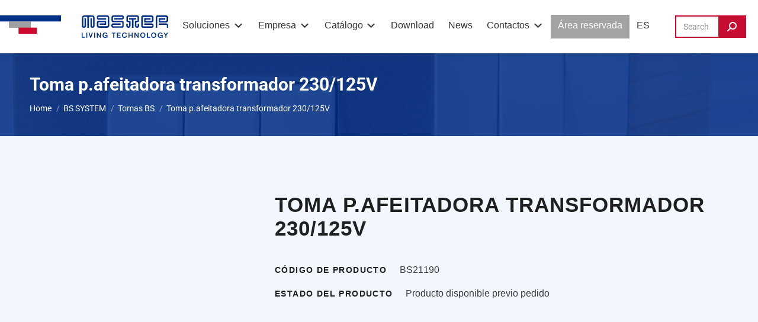

--- FILE ---
content_type: text/html; charset=UTF-8
request_url: https://www.master.it/es/prodotto/bs21190-es/
body_size: 38382
content:
<!DOCTYPE html>
<!--[if !(IE 6) | !(IE 7) | !(IE 8)  ]><!--><html lang="es-ES" class="no-js">
<!--<![endif]--><head><script data-no-optimize="1">var litespeed_docref=sessionStorage.getItem("litespeed_docref");litespeed_docref&&(Object.defineProperty(document,"referrer",{get:function(){return litespeed_docref}}),sessionStorage.removeItem("litespeed_docref"));</script> <meta charset="UTF-8" /><meta name="viewport" content="width=device-width, initial-scale=1, maximum-scale=1, user-scalable=0"/><link rel="profile" href="https://gmpg.org/xfn/11" />
 <script type="litespeed/javascript">(function(w,d,s,l,i){w[l]=w[l]||[];w[l].push({'gtm.start':new Date().getTime(),event:'gtm.js'});var f=d.getElementsByTagName(s)[0],j=d.createElement(s),dl=l!='dataLayer'?'&l='+l:'';j.async=!0;j.src='https://www.googletagmanager.com/gtm.js?id='+i+dl;f.parentNode.insertBefore(j,f)})(window,document,'script','dataLayer','GTM-PLBJ3BXM')</script> <meta name='robots' content='index, follow, max-image-preview:large, max-snippet:-1, max-video-preview:-1' /> <script type="litespeed/javascript">window._wca=window._wca||[]</script> <title>Toma p.afeitadora transformador 230/125V - Master</title><link rel="canonical" href="https://www.master.it/es/prodotto/bs21190-es/" /><meta property="og:locale" content="es_ES" /><meta property="og:type" content="article" /><meta property="og:title" content="Toma p.afeitadora transformador 230/125V - Master" /><meta property="og:url" content="https://www.master.it/es/prodotto/bs21190-es/" /><meta property="og:site_name" content="Master" /><meta property="article:modified_time" content="2025-12-06T23:15:11+00:00" /><meta property="og:image" content="https://www.master.it/wp-content/uploads/2022/04/Logo_master.png" /><meta property="og:image:width" content="552" /><meta property="og:image:height" content="85" /><meta property="og:image:type" content="image/png" /><meta name="twitter:card" content="summary_large_image" /> <script type="application/ld+json" class="yoast-schema-graph">{"@context":"https://schema.org","@graph":[{"@type":"WebPage","@id":"https://www.master.it/es/prodotto/bs21190-es/","url":"https://www.master.it/es/prodotto/bs21190-es/","name":"Toma p.afeitadora transformador 230/125V - Master","isPartOf":{"@id":"https://www.master.it/es/#website"},"datePublished":"2022-12-01T16:31:18+00:00","dateModified":"2025-12-06T23:15:11+00:00","breadcrumb":{"@id":"https://www.master.it/es/prodotto/bs21190-es/#breadcrumb"},"inLanguage":"es","potentialAction":[{"@type":"ReadAction","target":["https://www.master.it/es/prodotto/bs21190-es/"]}]},{"@type":"BreadcrumbList","@id":"https://www.master.it/es/prodotto/bs21190-es/#breadcrumb","itemListElement":[{"@type":"ListItem","position":1,"name":"Home","item":"https://www.master.it/es/"},{"@type":"ListItem","position":2,"name":"Shop","item":"https://www.master.it/es/shop/"},{"@type":"ListItem","position":3,"name":"Toma p.afeitadora transformador 230/125V"}]},{"@type":"WebSite","@id":"https://www.master.it/es/#website","url":"https://www.master.it/es/","name":"Master","description":"","publisher":{"@id":"https://www.master.it/es/#organization"},"potentialAction":[{"@type":"SearchAction","target":{"@type":"EntryPoint","urlTemplate":"https://www.master.it/es/?s={search_term_string}"},"query-input":{"@type":"PropertyValueSpecification","valueRequired":true,"valueName":"search_term_string"}}],"inLanguage":"es"},{"@type":"Organization","@id":"https://www.master.it/es/#organization","name":"Master","url":"https://www.master.it/es/","logo":{"@type":"ImageObject","inLanguage":"es","@id":"https://www.master.it/es/#/schema/logo/image/","url":"https://www.master.it/wp-content/uploads/2022/04/Logo_master.png","contentUrl":"https://www.master.it/wp-content/uploads/2022/04/Logo_master.png","width":552,"height":85,"caption":"Master"},"image":{"@id":"https://www.master.it/es/#/schema/logo/image/"}}]}</script> <link rel='dns-prefetch' href='//stats.wp.com' /><link rel='dns-prefetch' href='//fonts.googleapis.com' /><link rel="alternate" title="oEmbed (JSON)" type="application/json+oembed" href="https://www.master.it/es/wp-json/oembed/1.0/embed?url=https%3A%2F%2Fwww.master.it%2Fes%2Fprodotto%2Fbs21190-es%2F" /><link rel="alternate" title="oEmbed (XML)" type="text/xml+oembed" href="https://www.master.it/es/wp-json/oembed/1.0/embed?url=https%3A%2F%2Fwww.master.it%2Fes%2Fprodotto%2Fbs21190-es%2F&#038;format=xml" /><style id='wp-img-auto-sizes-contain-inline-css'>img:is([sizes=auto i],[sizes^="auto," i]){contain-intrinsic-size:3000px 1500px}
/*# sourceURL=wp-img-auto-sizes-contain-inline-css */</style><link data-optimized="2" rel="stylesheet" href="https://www.master.it/wp-content/litespeed/css/50453c8e2824ad3c233bff2e0926e72e.css?ver=62fb1" /><style id='wp-block-library-theme-inline-css'>.wp-block-audio :where(figcaption){color:#555;font-size:13px;text-align:center}.is-dark-theme .wp-block-audio :where(figcaption){color:#ffffffa6}.wp-block-audio{margin:0 0 1em}.wp-block-code{border:1px solid #ccc;border-radius:4px;font-family:Menlo,Consolas,monaco,monospace;padding:.8em 1em}.wp-block-embed :where(figcaption){color:#555;font-size:13px;text-align:center}.is-dark-theme .wp-block-embed :where(figcaption){color:#ffffffa6}.wp-block-embed{margin:0 0 1em}.blocks-gallery-caption{color:#555;font-size:13px;text-align:center}.is-dark-theme .blocks-gallery-caption{color:#ffffffa6}:root :where(.wp-block-image figcaption){color:#555;font-size:13px;text-align:center}.is-dark-theme :root :where(.wp-block-image figcaption){color:#ffffffa6}.wp-block-image{margin:0 0 1em}.wp-block-pullquote{border-bottom:4px solid;border-top:4px solid;color:currentColor;margin-bottom:1.75em}.wp-block-pullquote :where(cite),.wp-block-pullquote :where(footer),.wp-block-pullquote__citation{color:currentColor;font-size:.8125em;font-style:normal;text-transform:uppercase}.wp-block-quote{border-left:.25em solid;margin:0 0 1.75em;padding-left:1em}.wp-block-quote cite,.wp-block-quote footer{color:currentColor;font-size:.8125em;font-style:normal;position:relative}.wp-block-quote:where(.has-text-align-right){border-left:none;border-right:.25em solid;padding-left:0;padding-right:1em}.wp-block-quote:where(.has-text-align-center){border:none;padding-left:0}.wp-block-quote.is-large,.wp-block-quote.is-style-large,.wp-block-quote:where(.is-style-plain){border:none}.wp-block-search .wp-block-search__label{font-weight:700}.wp-block-search__button{border:1px solid #ccc;padding:.375em .625em}:where(.wp-block-group.has-background){padding:1.25em 2.375em}.wp-block-separator.has-css-opacity{opacity:.4}.wp-block-separator{border:none;border-bottom:2px solid;margin-left:auto;margin-right:auto}.wp-block-separator.has-alpha-channel-opacity{opacity:1}.wp-block-separator:not(.is-style-wide):not(.is-style-dots){width:100px}.wp-block-separator.has-background:not(.is-style-dots){border-bottom:none;height:1px}.wp-block-separator.has-background:not(.is-style-wide):not(.is-style-dots){height:2px}.wp-block-table{margin:0 0 1em}.wp-block-table td,.wp-block-table th{word-break:normal}.wp-block-table :where(figcaption){color:#555;font-size:13px;text-align:center}.is-dark-theme .wp-block-table :where(figcaption){color:#ffffffa6}.wp-block-video :where(figcaption){color:#555;font-size:13px;text-align:center}.is-dark-theme .wp-block-video :where(figcaption){color:#ffffffa6}.wp-block-video{margin:0 0 1em}:root :where(.wp-block-template-part.has-background){margin-bottom:0;margin-top:0;padding:1.25em 2.375em}
/*# sourceURL=/wp-includes/css/dist/block-library/theme.min.css */</style><style id='classic-theme-styles-inline-css'>/*! This file is auto-generated */
.wp-block-button__link{color:#fff;background-color:#32373c;border-radius:9999px;box-shadow:none;text-decoration:none;padding:calc(.667em + 2px) calc(1.333em + 2px);font-size:1.125em}.wp-block-file__button{background:#32373c;color:#fff;text-decoration:none}
/*# sourceURL=/wp-includes/css/classic-themes.min.css */</style><style id='powerfolio-portfolio-block-style-inline-css'>.wp-block-create-block-my-first-block{background-color:#21759b;color:#fff;padding:2px}

/*# sourceURL=https://www.master.it/wp-content/plugins/portfolio-elementor/build/portfolio-block/style-index.css */</style><style id='powerfolio-image-gallery-block-style-inline-css'>.wp-block-create-block-my-first-block{background-color:#21759b;color:#fff;padding:2px}

/*# sourceURL=https://www.master.it/wp-content/plugins/portfolio-elementor/build/image-gallery-block/style-index.css */</style><style id='jetpack-sharing-buttons-style-inline-css'>.jetpack-sharing-buttons__services-list{display:flex;flex-direction:row;flex-wrap:wrap;gap:0;list-style-type:none;margin:5px;padding:0}.jetpack-sharing-buttons__services-list.has-small-icon-size{font-size:12px}.jetpack-sharing-buttons__services-list.has-normal-icon-size{font-size:16px}.jetpack-sharing-buttons__services-list.has-large-icon-size{font-size:24px}.jetpack-sharing-buttons__services-list.has-huge-icon-size{font-size:36px}@media print{.jetpack-sharing-buttons__services-list{display:none!important}}.editor-styles-wrapper .wp-block-jetpack-sharing-buttons{gap:0;padding-inline-start:0}ul.jetpack-sharing-buttons__services-list.has-background{padding:1.25em 2.375em}
/*# sourceURL=https://www.master.it/wp-content/plugins/jetpack/_inc/blocks/sharing-buttons/view.css */</style><style id='simple-social-icons-block-styles-inline-css'>:where(.wp-block-social-links.is-style-logos-only) .wp-social-link-imdb{background-color:#f5c518;color:#000}:where(.wp-block-social-links:not(.is-style-logos-only)) .wp-social-link-imdb{background-color:#f5c518;color:#000}:where(.wp-block-social-links.is-style-logos-only) .wp-social-link-kofi{color:#72a5f2}:where(.wp-block-social-links:not(.is-style-logos-only)) .wp-social-link-kofi{background-color:#72a5f2;color:#fff}:where(.wp-block-social-links.is-style-logos-only) .wp-social-link-letterboxd{color:#202830}:where(.wp-block-social-links:not(.is-style-logos-only)) .wp-social-link-letterboxd{background-color:#3b45fd;color:#fff}:where(.wp-block-social-links.is-style-logos-only) .wp-social-link-signal{color:#3b45fd}:where(.wp-block-social-links:not(.is-style-logos-only)) .wp-social-link-signal{background-color:#3b45fd;color:#fff}:where(.wp-block-social-links.is-style-logos-only) .wp-social-link-youtube-music{color:red}:where(.wp-block-social-links:not(.is-style-logos-only)) .wp-social-link-youtube-music{background-color:red;color:#fff}:where(.wp-block-social-links.is-style-logos-only) .wp-social-link-diaspora{color:#000}:where(.wp-block-social-links:not(.is-style-logos-only)) .wp-social-link-diaspora{background-color:#3e4142;color:#fff}:where(.wp-block-social-links.is-style-logos-only) .wp-social-link-bloglovin{color:#000}:where(.wp-block-social-links:not(.is-style-logos-only)) .wp-social-link-bloglovin{background-color:#000;color:#fff}:where(.wp-block-social-links.is-style-logos-only) .wp-social-link-phone{color:#000}:where(.wp-block-social-links:not(.is-style-logos-only)) .wp-social-link-phone{background-color:#000;color:#fff}:where(.wp-block-social-links.is-style-logos-only) .wp-social-link-substack{color:#ff6719}:where(.wp-block-social-links:not(.is-style-logos-only)) .wp-social-link-substack{background-color:#ff6719;color:#fff}:where(.wp-block-social-links.is-style-logos-only) .wp-social-link-tripadvisor{color:#34e0a1}:where(.wp-block-social-links:not(.is-style-logos-only)) .wp-social-link-tripadvisor{background-color:#34e0a1;color:#fff}:where(.wp-block-social-links.is-style-logos-only) .wp-social-link-xing{color:#026466}:where(.wp-block-social-links:not(.is-style-logos-only)) .wp-social-link-xing{background-color:#026466;color:#fff}:where(.wp-block-social-links.is-style-logos-only) .wp-social-link-pixelfed{color:#000}:where(.wp-block-social-links:not(.is-style-logos-only)) .wp-social-link-pixelfed{background-color:#000;color:#fff}:where(.wp-block-social-links.is-style-logos-only) .wp-social-link-matrix{color:#000}:where(.wp-block-social-links:not(.is-style-logos-only)) .wp-social-link-matrix{background-color:#000;color:#fff}:where(.wp-block-social-links.is-style-logos-only) .wp-social-link-protonmail{color:#6d4aff}:where(.wp-block-social-links:not(.is-style-logos-only)) .wp-social-link-protonmail{background-color:#6d4aff;color:#fff}:where(.wp-block-social-links.is-style-logos-only) .wp-social-link-paypal{color:#003087}:where(.wp-block-social-links:not(.is-style-logos-only)) .wp-social-link-paypal{background-color:#003087;color:#fff}:where(.wp-block-social-links.is-style-logos-only) .wp-social-link-antennapod{color:#20a5ff}:where(.wp-block-social-links:not(.is-style-logos-only)) .wp-social-link-antennapod{background-color:#20a5ff;color:#fff}:where(.wp-block-social-links:not(.is-style-logos-only)) .wp-social-link-caldotcom{background-color:#000;color:#fff}:where(.wp-block-social-links.is-style-logos-only) .wp-social-link-fedora{color:#294172}:where(.wp-block-social-links:not(.is-style-logos-only)) .wp-social-link-fedora{background-color:#294172;color:#fff}:where(.wp-block-social-links.is-style-logos-only) .wp-social-link-googlephotos{color:#4285f4}:where(.wp-block-social-links:not(.is-style-logos-only)) .wp-social-link-googlephotos{background-color:#4285f4;color:#fff}:where(.wp-block-social-links.is-style-logos-only) .wp-social-link-googlescholar{color:#4285f4}:where(.wp-block-social-links:not(.is-style-logos-only)) .wp-social-link-googlescholar{background-color:#4285f4;color:#fff}:where(.wp-block-social-links.is-style-logos-only) .wp-social-link-mendeley{color:#9d1626}:where(.wp-block-social-links:not(.is-style-logos-only)) .wp-social-link-mendeley{background-color:#9d1626;color:#fff}:where(.wp-block-social-links.is-style-logos-only) .wp-social-link-notion{color:#000}:where(.wp-block-social-links:not(.is-style-logos-only)) .wp-social-link-notion{background-color:#000;color:#fff}:where(.wp-block-social-links.is-style-logos-only) .wp-social-link-overcast{color:#fc7e0f}:where(.wp-block-social-links:not(.is-style-logos-only)) .wp-social-link-overcast{background-color:#fc7e0f;color:#fff}:where(.wp-block-social-links.is-style-logos-only) .wp-social-link-pexels{color:#05a081}:where(.wp-block-social-links:not(.is-style-logos-only)) .wp-social-link-pexels{background-color:#05a081;color:#fff}:where(.wp-block-social-links.is-style-logos-only) .wp-social-link-pocketcasts{color:#f43e37}:where(.wp-block-social-links:not(.is-style-logos-only)) .wp-social-link-pocketcasts{background-color:#f43e37;color:#fff}:where(.wp-block-social-links.is-style-logos-only) .wp-social-link-strava{color:#fc4c02}:where(.wp-block-social-links:not(.is-style-logos-only)) .wp-social-link-strava{background-color:#fc4c02;color:#fff}:where(.wp-block-social-links.is-style-logos-only) .wp-social-link-wechat{color:#09b83e}:where(.wp-block-social-links:not(.is-style-logos-only)) .wp-social-link-wechat{background-color:#09b83e;color:#fff}:where(.wp-block-social-links.is-style-logos-only) .wp-social-link-zulip{color:#54a7ff}:where(.wp-block-social-links:not(.is-style-logos-only)) .wp-social-link-zulip{background-color:#000;color:#fff}:where(.wp-block-social-links.is-style-logos-only) .wp-social-link-podcastaddict{color:#f3842c}:where(.wp-block-social-links:not(.is-style-logos-only)) .wp-social-link-podcastaddict{background-color:#f3842c;color:#fff}:where(.wp-block-social-links.is-style-logos-only) .wp-social-link-applepodcasts{color:#8e32c6}:where(.wp-block-social-links:not(.is-style-logos-only)) .wp-social-link-applepodcasts{background-color:#8e32c6;color:#fff}:where(.wp-block-social-links.is-style-logos-only) .wp-social-link-ivoox{color:#f45f31}:where(.wp-block-social-links:not(.is-style-logos-only)) .wp-social-link-ivoox{background-color:#f45f31;color:#fff}

/*# sourceURL=https://www.master.it/wp-content/plugins/simple-social-icons/build/style-index.css */</style><style id='global-styles-inline-css'>:root{--wp--preset--aspect-ratio--square: 1;--wp--preset--aspect-ratio--4-3: 4/3;--wp--preset--aspect-ratio--3-4: 3/4;--wp--preset--aspect-ratio--3-2: 3/2;--wp--preset--aspect-ratio--2-3: 2/3;--wp--preset--aspect-ratio--16-9: 16/9;--wp--preset--aspect-ratio--9-16: 9/16;--wp--preset--color--black: #000000;--wp--preset--color--cyan-bluish-gray: #abb8c3;--wp--preset--color--white: #FFF;--wp--preset--color--pale-pink: #f78da7;--wp--preset--color--vivid-red: #cf2e2e;--wp--preset--color--luminous-vivid-orange: #ff6900;--wp--preset--color--luminous-vivid-amber: #fcb900;--wp--preset--color--light-green-cyan: #7bdcb5;--wp--preset--color--vivid-green-cyan: #00d084;--wp--preset--color--pale-cyan-blue: #8ed1fc;--wp--preset--color--vivid-cyan-blue: #0693e3;--wp--preset--color--vivid-purple: #9b51e0;--wp--preset--color--accent: #c60c30;--wp--preset--color--dark-gray: #111;--wp--preset--color--light-gray: #767676;--wp--preset--gradient--vivid-cyan-blue-to-vivid-purple: linear-gradient(135deg,rgb(6,147,227) 0%,rgb(155,81,224) 100%);--wp--preset--gradient--light-green-cyan-to-vivid-green-cyan: linear-gradient(135deg,rgb(122,220,180) 0%,rgb(0,208,130) 100%);--wp--preset--gradient--luminous-vivid-amber-to-luminous-vivid-orange: linear-gradient(135deg,rgb(252,185,0) 0%,rgb(255,105,0) 100%);--wp--preset--gradient--luminous-vivid-orange-to-vivid-red: linear-gradient(135deg,rgb(255,105,0) 0%,rgb(207,46,46) 100%);--wp--preset--gradient--very-light-gray-to-cyan-bluish-gray: linear-gradient(135deg,rgb(238,238,238) 0%,rgb(169,184,195) 100%);--wp--preset--gradient--cool-to-warm-spectrum: linear-gradient(135deg,rgb(74,234,220) 0%,rgb(151,120,209) 20%,rgb(207,42,186) 40%,rgb(238,44,130) 60%,rgb(251,105,98) 80%,rgb(254,248,76) 100%);--wp--preset--gradient--blush-light-purple: linear-gradient(135deg,rgb(255,206,236) 0%,rgb(152,150,240) 100%);--wp--preset--gradient--blush-bordeaux: linear-gradient(135deg,rgb(254,205,165) 0%,rgb(254,45,45) 50%,rgb(107,0,62) 100%);--wp--preset--gradient--luminous-dusk: linear-gradient(135deg,rgb(255,203,112) 0%,rgb(199,81,192) 50%,rgb(65,88,208) 100%);--wp--preset--gradient--pale-ocean: linear-gradient(135deg,rgb(255,245,203) 0%,rgb(182,227,212) 50%,rgb(51,167,181) 100%);--wp--preset--gradient--electric-grass: linear-gradient(135deg,rgb(202,248,128) 0%,rgb(113,206,126) 100%);--wp--preset--gradient--midnight: linear-gradient(135deg,rgb(2,3,129) 0%,rgb(40,116,252) 100%);--wp--preset--font-size--small: 13px;--wp--preset--font-size--medium: 20px;--wp--preset--font-size--large: 36px;--wp--preset--font-size--x-large: 42px;--wp--preset--spacing--20: 0.44rem;--wp--preset--spacing--30: 0.67rem;--wp--preset--spacing--40: 1rem;--wp--preset--spacing--50: 1.5rem;--wp--preset--spacing--60: 2.25rem;--wp--preset--spacing--70: 3.38rem;--wp--preset--spacing--80: 5.06rem;--wp--preset--shadow--natural: 6px 6px 9px rgba(0, 0, 0, 0.2);--wp--preset--shadow--deep: 12px 12px 50px rgba(0, 0, 0, 0.4);--wp--preset--shadow--sharp: 6px 6px 0px rgba(0, 0, 0, 0.2);--wp--preset--shadow--outlined: 6px 6px 0px -3px rgb(255, 255, 255), 6px 6px rgb(0, 0, 0);--wp--preset--shadow--crisp: 6px 6px 0px rgb(0, 0, 0);}:where(.is-layout-flex){gap: 0.5em;}:where(.is-layout-grid){gap: 0.5em;}body .is-layout-flex{display: flex;}.is-layout-flex{flex-wrap: wrap;align-items: center;}.is-layout-flex > :is(*, div){margin: 0;}body .is-layout-grid{display: grid;}.is-layout-grid > :is(*, div){margin: 0;}:where(.wp-block-columns.is-layout-flex){gap: 2em;}:where(.wp-block-columns.is-layout-grid){gap: 2em;}:where(.wp-block-post-template.is-layout-flex){gap: 1.25em;}:where(.wp-block-post-template.is-layout-grid){gap: 1.25em;}.has-black-color{color: var(--wp--preset--color--black) !important;}.has-cyan-bluish-gray-color{color: var(--wp--preset--color--cyan-bluish-gray) !important;}.has-white-color{color: var(--wp--preset--color--white) !important;}.has-pale-pink-color{color: var(--wp--preset--color--pale-pink) !important;}.has-vivid-red-color{color: var(--wp--preset--color--vivid-red) !important;}.has-luminous-vivid-orange-color{color: var(--wp--preset--color--luminous-vivid-orange) !important;}.has-luminous-vivid-amber-color{color: var(--wp--preset--color--luminous-vivid-amber) !important;}.has-light-green-cyan-color{color: var(--wp--preset--color--light-green-cyan) !important;}.has-vivid-green-cyan-color{color: var(--wp--preset--color--vivid-green-cyan) !important;}.has-pale-cyan-blue-color{color: var(--wp--preset--color--pale-cyan-blue) !important;}.has-vivid-cyan-blue-color{color: var(--wp--preset--color--vivid-cyan-blue) !important;}.has-vivid-purple-color{color: var(--wp--preset--color--vivid-purple) !important;}.has-black-background-color{background-color: var(--wp--preset--color--black) !important;}.has-cyan-bluish-gray-background-color{background-color: var(--wp--preset--color--cyan-bluish-gray) !important;}.has-white-background-color{background-color: var(--wp--preset--color--white) !important;}.has-pale-pink-background-color{background-color: var(--wp--preset--color--pale-pink) !important;}.has-vivid-red-background-color{background-color: var(--wp--preset--color--vivid-red) !important;}.has-luminous-vivid-orange-background-color{background-color: var(--wp--preset--color--luminous-vivid-orange) !important;}.has-luminous-vivid-amber-background-color{background-color: var(--wp--preset--color--luminous-vivid-amber) !important;}.has-light-green-cyan-background-color{background-color: var(--wp--preset--color--light-green-cyan) !important;}.has-vivid-green-cyan-background-color{background-color: var(--wp--preset--color--vivid-green-cyan) !important;}.has-pale-cyan-blue-background-color{background-color: var(--wp--preset--color--pale-cyan-blue) !important;}.has-vivid-cyan-blue-background-color{background-color: var(--wp--preset--color--vivid-cyan-blue) !important;}.has-vivid-purple-background-color{background-color: var(--wp--preset--color--vivid-purple) !important;}.has-black-border-color{border-color: var(--wp--preset--color--black) !important;}.has-cyan-bluish-gray-border-color{border-color: var(--wp--preset--color--cyan-bluish-gray) !important;}.has-white-border-color{border-color: var(--wp--preset--color--white) !important;}.has-pale-pink-border-color{border-color: var(--wp--preset--color--pale-pink) !important;}.has-vivid-red-border-color{border-color: var(--wp--preset--color--vivid-red) !important;}.has-luminous-vivid-orange-border-color{border-color: var(--wp--preset--color--luminous-vivid-orange) !important;}.has-luminous-vivid-amber-border-color{border-color: var(--wp--preset--color--luminous-vivid-amber) !important;}.has-light-green-cyan-border-color{border-color: var(--wp--preset--color--light-green-cyan) !important;}.has-vivid-green-cyan-border-color{border-color: var(--wp--preset--color--vivid-green-cyan) !important;}.has-pale-cyan-blue-border-color{border-color: var(--wp--preset--color--pale-cyan-blue) !important;}.has-vivid-cyan-blue-border-color{border-color: var(--wp--preset--color--vivid-cyan-blue) !important;}.has-vivid-purple-border-color{border-color: var(--wp--preset--color--vivid-purple) !important;}.has-vivid-cyan-blue-to-vivid-purple-gradient-background{background: var(--wp--preset--gradient--vivid-cyan-blue-to-vivid-purple) !important;}.has-light-green-cyan-to-vivid-green-cyan-gradient-background{background: var(--wp--preset--gradient--light-green-cyan-to-vivid-green-cyan) !important;}.has-luminous-vivid-amber-to-luminous-vivid-orange-gradient-background{background: var(--wp--preset--gradient--luminous-vivid-amber-to-luminous-vivid-orange) !important;}.has-luminous-vivid-orange-to-vivid-red-gradient-background{background: var(--wp--preset--gradient--luminous-vivid-orange-to-vivid-red) !important;}.has-very-light-gray-to-cyan-bluish-gray-gradient-background{background: var(--wp--preset--gradient--very-light-gray-to-cyan-bluish-gray) !important;}.has-cool-to-warm-spectrum-gradient-background{background: var(--wp--preset--gradient--cool-to-warm-spectrum) !important;}.has-blush-light-purple-gradient-background{background: var(--wp--preset--gradient--blush-light-purple) !important;}.has-blush-bordeaux-gradient-background{background: var(--wp--preset--gradient--blush-bordeaux) !important;}.has-luminous-dusk-gradient-background{background: var(--wp--preset--gradient--luminous-dusk) !important;}.has-pale-ocean-gradient-background{background: var(--wp--preset--gradient--pale-ocean) !important;}.has-electric-grass-gradient-background{background: var(--wp--preset--gradient--electric-grass) !important;}.has-midnight-gradient-background{background: var(--wp--preset--gradient--midnight) !important;}.has-small-font-size{font-size: var(--wp--preset--font-size--small) !important;}.has-medium-font-size{font-size: var(--wp--preset--font-size--medium) !important;}.has-large-font-size{font-size: var(--wp--preset--font-size--large) !important;}.has-x-large-font-size{font-size: var(--wp--preset--font-size--x-large) !important;}
:where(.wp-block-post-template.is-layout-flex){gap: 1.25em;}:where(.wp-block-post-template.is-layout-grid){gap: 1.25em;}
:where(.wp-block-term-template.is-layout-flex){gap: 1.25em;}:where(.wp-block-term-template.is-layout-grid){gap: 1.25em;}
:where(.wp-block-columns.is-layout-flex){gap: 2em;}:where(.wp-block-columns.is-layout-grid){gap: 2em;}
:root :where(.wp-block-pullquote){font-size: 1.5em;line-height: 1.6;}
/*# sourceURL=global-styles-inline-css */</style><style id='woocommerce-inline-inline-css'>.woocommerce form .form-row .required { visibility: visible; }
/*# sourceURL=woocommerce-inline-inline-css */</style> <script type="litespeed/javascript" data-src="https://www.master.it/wp-includes/js/jquery/jquery.min.js" id="jquery-core-js"></script> <script id="wpml-cookie-js-extra" type="litespeed/javascript">var wpml_cookies={"wp-wpml_current_language":{"value":"es","expires":1,"path":"/"}};var wpml_cookies={"wp-wpml_current_language":{"value":"es","expires":1,"path":"/"}}</script> <script id="wpdm-frontjs-js-extra" type="litespeed/javascript">var wpdm_url={"home":"https://www.master.it/","site":"https://www.master.it/","ajax":"https://www.master.it/wp-admin/admin-ajax.php"};var wpdm_js={"spinner":"\u003Ci class=\"wpdm-icon wpdm-sun wpdm-spin\"\u003E\u003C/i\u003E","client_id":"96838782c330e4cd65109af75b962a88"};var wpdm_strings={"pass_var":"\u00a1Contrase\u00f1a verificada!","pass_var_q":"Haz clic en el bot\u00f3n siguiente para iniciar la descarga.","start_dl":"Iniciar descarga"}</script> <script id="wc-add-to-cart-js-extra" type="litespeed/javascript">var wc_add_to_cart_params={"ajax_url":"/wp-admin/admin-ajax.php?lang=es","wc_ajax_url":"/es/?wc-ajax=%%endpoint%%","i18n_view_cart":"View cart","cart_url":"https://www.master.it/es/carrito/","is_cart":"","cart_redirect_after_add":"no"}</script> <script id="wc-single-product-js-extra" type="litespeed/javascript">var wc_single_product_params={"i18n_required_rating_text":"Por favor elige una puntuaci\u00f3n","i18n_rating_options":["1 de 5 estrellas","2 de 5 estrellas","3 de 5 estrellas","4 de 5 estrellas","5 de 5 estrellas"],"i18n_product_gallery_trigger_text":"Ver galer\u00eda de im\u00e1genes a pantalla completa","review_rating_required":"yes","flexslider":{"rtl":!1,"animation":"slide","smoothHeight":!0,"directionNav":!1,"controlNav":"thumbnails","slideshow":!1,"animationSpeed":500,"animationLoop":!1,"allowOneSlide":!1},"zoom_enabled":"1","zoom_options":[],"photoswipe_enabled":"1","photoswipe_options":{"shareEl":!1,"closeOnScroll":!1,"history":!1,"hideAnimationDuration":0,"showAnimationDuration":0},"flexslider_enabled":"1"}</script> <script id="woocommerce-js-extra" type="litespeed/javascript">var woocommerce_params={"ajax_url":"/wp-admin/admin-ajax.php?lang=es","wc_ajax_url":"/es/?wc-ajax=%%endpoint%%","i18n_password_show":"Mostrar contrase\u00f1a","i18n_password_hide":"Ocultar contrase\u00f1a"}</script> <script src="https://stats.wp.com/s-202604.js" id="woocommerce-analytics-js" defer data-wp-strategy="defer"></script> <script id="dt-above-fold-js-extra" type="litespeed/javascript">var dtLocal={"themeUrl":"https://www.master.it/wp-content/themes/dt-the7","passText":"To view this protected post, enter the password below:","moreButtonText":{"loading":"Loading...","loadMore":"Load more"},"postID":"117562","ajaxurl":"https://www.master.it/wp-admin/admin-ajax.php","REST":{"baseUrl":"https://www.master.it/es/wp-json/the7/v1","endpoints":{"sendMail":"/send-mail"}},"contactMessages":{"required":"One or more fields have an error. Please check and try again.","terms":"Please accept the privacy policy.","fillTheCaptchaError":"Please, fill the captcha."},"captchaSiteKey":"","ajaxNonce":"476c6a7ee0","pageData":"","themeSettings":{"smoothScroll":"off","lazyLoading":!1,"desktopHeader":{"height":90},"ToggleCaptionEnabled":"disabled","ToggleCaption":"Navigazione","floatingHeader":{"showAfter":94,"showMenu":!0,"height":60,"logo":{"showLogo":!0,"html":"\u003Cimg class=\"\" src=\"https://www.master.it/wp-content/uploads/2022/04/Frame-1.svg\"  sizes=\"284px\" alt=\"Master\" /\u003E","url":"https://www.master.it/es/"}},"topLine":{"floatingTopLine":{"logo":{"showLogo":!1,"html":""}}},"mobileHeader":{"firstSwitchPoint":1240,"secondSwitchPoint":778,"firstSwitchPointHeight":60,"secondSwitchPointHeight":60,"mobileToggleCaptionEnabled":"disabled","mobileToggleCaption":"Menu"},"stickyMobileHeaderFirstSwitch":{"logo":{"html":"\u003Cimg class=\" preload-me\" src=\"https://www.master.it/wp-content/uploads/2022/07/logo-mobile.png\" srcset=\"https://www.master.it/wp-content/uploads/2022/07/logo-mobile.png 148w, https://www.master.it/wp-content/uploads/2022/07/logo-mobile.png 148w\" width=\"148\" height=\"38\"   sizes=\"148px\" alt=\"Master\" /\u003E"}},"stickyMobileHeaderSecondSwitch":{"logo":{"html":"\u003Cimg class=\" preload-me\" src=\"https://www.master.it/wp-content/uploads/2022/07/logo-mobile.png\" srcset=\"https://www.master.it/wp-content/uploads/2022/07/logo-mobile.png 148w, https://www.master.it/wp-content/uploads/2022/07/logo-mobile.png 148w\" width=\"148\" height=\"38\"   sizes=\"148px\" alt=\"Master\" /\u003E"}},"sidebar":{"switchPoint":992},"boxedWidth":"1280px"},"wcCartFragmentHash":"97911e9ace314fcf65af319494b32f0c","elementor":{"settings":{"container_width":1140}}};var dtShare={"shareButtonText":{"facebook":"Share on Facebook","twitter":"Share on X","pinterest":"Pin it","linkedin":"Share on Linkedin","whatsapp":"Share on Whatsapp"},"overlayOpacity":"85"}</script> <script id="sib-front-js-js-extra" type="litespeed/javascript">var sibErrMsg={"invalidMail":"Please fill out valid email address","requiredField":"Please fill out required fields","invalidDateFormat":"Please fill out valid date format","invalidSMSFormat":"Please fill out valid phone number"};var ajax_sib_front_object={"ajax_url":"https://www.master.it/wp-admin/admin-ajax.php","ajax_nonce":"83879aec65","flag_url":"https://www.master.it/wp-content/plugins/mailin/img/flags/"}</script> <link rel="https://api.w.org/" href="https://www.master.it/es/wp-json/" /><link rel="alternate" title="JSON" type="application/json" href="https://www.master.it/es/wp-json/wp/v2/product/117562" /><link rel='shortlink' href='https://www.master.it/es/?p=117562' /><meta name="generator" content="WPML ver:4.8.6 stt:1,4,27,2;" /><style>img#wpstats{display:none}</style><meta http-equiv="Content-Security-Policy" content="upgrade-insecure-requests">	<noscript><style>.woocommerce-product-gallery{ opacity: 1 !important; }</style></noscript><meta name="generator" content="Elementor 3.34.1; settings: css_print_method-external, google_font-enabled, font_display-auto"> <script type="litespeed/javascript">window.addEventListener('load',function(){var forms=document.querySelectorAll(".searchform.mini-widget-searchform .searchform-s");var awsFormHtml="<style>\n                .mini-widget-searchform .aws-container.aws-js-seamless + .search-icon { display: none; } \n                .mini-widget-searchform .aws-container.aws-js-seamless .aws-search-field.field.searchform-s { padding: 6px; }\n                .mini-widget-searchform .aws-container.aws-js-seamless .aws-form-btn { border-width: 0px; }\n                .mini-widget-searchform .overlay-search-wrap { width: 400px; max-width: 100%; }\n            <\/style><div class=\"aws-container aws-js-seamless\" data-url=\"\/es\/?wc-ajax=aws_action\" data-siteurl=\"https:\/\/www.master.it\/es\/\" data-lang=\"es\" data-show-loader=\"true\" data-show-more=\"true\" data-show-page=\"true\" data-ajax-search=\"true\" data-show-clear=\"true\" data-mobile-screen=\"true\" data-use-analytics=\"false\" data-min-chars=\"1\" data-buttons-order=\"2\" data-timeout=\"300\" data-is-mobile=\"false\" data-page-id=\"117562\" data-tax=\"\" ><div class=\"aws-search-form\" action=\"https:\/\/www.master.it\/es\/\" method=\"get\" role=\"search\" ><div class=\"aws-wrapper\"><label class=\"aws-search-label\" for=\"697093743f3d5\">Buscar en el cat\u00e1logo<\/label><input type=\"search\" name=\"s\" id=\"697093743f3d5\" value=\"\" class=\"aws-search-field field searchform-s\" placeholder=\"Buscar en el cat\u00e1logo\" autocomplete=\"off\" \/><input type=\"hidden\" name=\"post_type\" value=\"product\"><input type=\"hidden\" name=\"type_aws\" value=\"true\"><input type=\"hidden\" name=\"lang\" value=\"es\"><div class=\"aws-search-clear\"><span>\u00d7<\/span><\/div><div class=\"aws-loader\"><\/div><\/div><div class=\"aws-search-btn aws-form-btn\"><span class=\"aws-search-btn_icon\"><svg focusable=\"false\" xmlns=\"http:\/\/www.w3.org\/2000\/svg\" viewBox=\"0 0 24 24\" width=\"24px\"><path d=\"M15.5 14h-.79l-.28-.27C15.41 12.59 16 11.11 16 9.5 16 5.91 13.09 3 9.5 3S3 5.91 3 9.5 5.91 16 9.5 16c1.61 0 3.09-.59 4.23-1.57l.27.28v.79l5 4.99L20.49 19l-4.99-5zm-6 0C7.01 14 5 11.99 5 9.5S7.01 5 9.5 5 14 7.01 14 9.5 11.99 14 9.5 14z\"><\/path><\/svg><\/span><\/div><\/div><\/div>";if(forms){for(var i=0;i<forms.length;i++){if(forms[i].parentNode.outerHTML.indexOf('aws-container')===-1){forms[i].outerHTML=awsFormHtml}}
window.setTimeout(function(){jQuery('.aws-js-seamless').each(function(){try{jQuery(this).aws_search()}catch(error){window.setTimeout(function(){try{jQuery(this).aws_search()}catch(error){}},2000)}})},1000)}},!1)</script> <script type="litespeed/javascript" data-src="https://cdn.brevo.com/js/sdk-loader.js"></script> <script type="litespeed/javascript">window.Brevo=window.Brevo||[];window.Brevo.push(['init',{"client_key":"k3lwtd66u9r29ihgfbcmbx8u","email_id":null,"push":{"customDomain":"https:\/\/www.master.it\/wp-content\/plugins\/mailin\/"},"service_worker_url":"sw.js?key=${key}","frame_url":"brevo-frame.html"}])</script> <style>.e-con.e-parent:nth-of-type(n+4):not(.e-lazyloaded):not(.e-no-lazyload),
				.e-con.e-parent:nth-of-type(n+4):not(.e-lazyloaded):not(.e-no-lazyload) * {
					background-image: none !important;
				}
				@media screen and (max-height: 1024px) {
					.e-con.e-parent:nth-of-type(n+3):not(.e-lazyloaded):not(.e-no-lazyload),
					.e-con.e-parent:nth-of-type(n+3):not(.e-lazyloaded):not(.e-no-lazyload) * {
						background-image: none !important;
					}
				}
				@media screen and (max-height: 640px) {
					.e-con.e-parent:nth-of-type(n+2):not(.e-lazyloaded):not(.e-no-lazyload),
					.e-con.e-parent:nth-of-type(n+2):not(.e-lazyloaded):not(.e-no-lazyload) * {
						background-image: none !important;
					}
				}</style><meta name="generator" content="Powered by Slider Revolution 6.7.38 - responsive, Mobile-Friendly Slider Plugin for WordPress with comfortable drag and drop interface." /><link rel="icon" href="https://www.master.it/wp-content/uploads/2022/04/Frame.png" type="image/png" sizes="16x16"/><link rel="icon" href="https://www.master.it/wp-content/uploads/2022/04/Frame.png" type="image/png" sizes="32x32"/><script data-jetpack-boost="ignore" type="litespeed/javascript">function setREVStartSize(e){window.RSIW=window.RSIW===undefined?window.innerWidth:window.RSIW;window.RSIH=window.RSIH===undefined?window.innerHeight:window.RSIH;try{var pw=document.getElementById(e.c).parentNode.offsetWidth,newh;pw=pw===0||isNaN(pw)||(e.l=="fullwidth"||e.layout=="fullwidth")?window.RSIW:pw;e.tabw=e.tabw===undefined?0:parseInt(e.tabw);e.thumbw=e.thumbw===undefined?0:parseInt(e.thumbw);e.tabh=e.tabh===undefined?0:parseInt(e.tabh);e.thumbh=e.thumbh===undefined?0:parseInt(e.thumbh);e.tabhide=e.tabhide===undefined?0:parseInt(e.tabhide);e.thumbhide=e.thumbhide===undefined?0:parseInt(e.thumbhide);e.mh=e.mh===undefined||e.mh==""||e.mh==="auto"?0:parseInt(e.mh,0);if(e.layout==="fullscreen"||e.l==="fullscreen")
newh=Math.max(e.mh,window.RSIH);else{e.gw=Array.isArray(e.gw)?e.gw:[e.gw];for(var i in e.rl)if(e.gw[i]===undefined||e.gw[i]===0)e.gw[i]=e.gw[i-1];e.gh=e.el===undefined||e.el===""||(Array.isArray(e.el)&&e.el.length==0)?e.gh:e.el;e.gh=Array.isArray(e.gh)?e.gh:[e.gh];for(var i in e.rl)if(e.gh[i]===undefined||e.gh[i]===0)e.gh[i]=e.gh[i-1];var nl=new Array(e.rl.length),ix=0,sl;e.tabw=e.tabhide>=pw?0:e.tabw;e.thumbw=e.thumbhide>=pw?0:e.thumbw;e.tabh=e.tabhide>=pw?0:e.tabh;e.thumbh=e.thumbhide>=pw?0:e.thumbh;for(var i in e.rl)nl[i]=e.rl[i]<window.RSIW?0:e.rl[i];sl=nl[0];for(var i in nl)if(sl>nl[i]&&nl[i]>0){sl=nl[i];ix=i}
var m=pw>(e.gw[ix]+e.tabw+e.thumbw)?1:(pw-(e.tabw+e.thumbw))/(e.gw[ix]);newh=(e.gh[ix]*m)+(e.tabh+e.thumbh)}
var el=document.getElementById(e.c);if(el!==null&&el)el.style.height=newh+"px";el=document.getElementById(e.c+"_wrapper");if(el!==null&&el){el.style.height=newh+"px";el.style.display="block"}}catch(e){console.log("Failure at Presize of Slider:"+e)}}</script> <style id="wp-custom-css">.the7-icon-box-grid.box-hover:hover > .box-content-wrapper > .elementor-icon-div > .elementor-icon > svg > g > path {
	fill: white!important
}

.single-product > #page > #main {
	background-color: #F1F6FF
}

.catalog-image div a img:hover {
  -moz-transform: scale(1.1);
  -webkit-transform: scale(1.1);
  transform: scale(1.1);
}

/*
.grecaptcha-badge {
	opacity: 0!important*/
}

*/

.aws-search-btn.aws-form-btn {
	border: solid 2px #c60c30!important;
}

span.subtitle-text {
	display: none
}

@media (min-width: 1200px) {
	.mega-menu {
	position: static!important
	}

	.mega-menu > ul {
		position: absolute;
		width: 82%!important;
		left: 8%!important;
		display: flex;
		padding: 1.6rem 1.2rem;
		padding-top: 2rem;
		flex-wrap: wrap
	}
	
	.mega-menu > ul li {
		flex-basis: 25%
	}
	
	.mega-menu > ul li a:hover span span.menu-text {
		color: #002f87!important
	}
	
	.mega-menu > ul:hover {
		visibility: visible!important;
		opacity: 1!important
	}
	
	.mega-menu > ul li a span span.menu-text {
		font: 500 15px / 19px "Roboto", Helvetica, Arial, Verdana, sans-serif;
letter-spacing: 0.03em;
color: #393939!important;
	}
	
	.mega-menu > ul li a span span.menu-text:hover, .mega-menu > ul li a:hover span span.menu-text  {
		
color: #c60c30!important;
	}
	
}

#cuar-js-content-container {
	margin-bottom: 4rem
}


body.tax-master-download-category > #page > .page-title.solid-bg.bg-img-enabled{
			background-image: url(https://Applications/MAMP/htdocs/masterwp-content/uploads/2022/06/Ant-Cataloghi.jpg);
    background-repeat: no-repeat;
    background-position: center center;
    background-size: cover;
    background-color: #00318c;
}

body.customer-area-active .cuar-css-wrapper .cuar-toolbar {
	background: none;
	border-top: 0;
	border-bottom: 0;
}

body.customer-area-active .cuar-css-wrapper, body.customer-area-active .cuar-css-wrapper.cuar-content-container {
	border: 0;
}

#cuar-js-tray {
	background-color: #F1F6FF
}

#cuar-js-page-content-wrapper .pagination li.active span {
	background-color: #002f87!important
}

#cuar-js-collection-to-grid.btn-primary, #cuar-js-collection-to-list.btn-primary {
	background-color: #C60C30
}

body.customer-area-active .cuar-css-wrapper .dropdown-menu > li > a {
	display: none
}

.cuar-title.h2 pull-right {
	display: none
}

.main-nav .sub-nav > li:not(.wpml-ls-item) > a:hover, #bottom-bar .sub-nav > li:not(.wpml-ls-item) > a:hover,
.main-nav .sub-nav > li:not(.wpml-ls-item) > a:hover span span { 
	color: white!important;
	background-color: #002f87
}

.main-nav .sub-nav > li > a {
	transition: unset
}

.sub-nav {
	padding: 0
}

#mobile-menu i.dashicons {
	display: none;
}</style><meta name="generator" content="WordPress Download Manager 3.3.44" /><style id='the7-custom-inline-css' type='text/css'>.sub-nav .menu-item i.fa,
.sub-nav .menu-item i.fas,
.sub-nav .menu-item i.far,
.sub-nav .menu-item i.fab {
	text-align: center;
	width: 1.25em;
}


.mobile-main-nav li > a .menu-text {
    font: 700 16px / 20px "Roboto", Helvetica, Arial, Verdana, sans-serif;
    color: #333333;
    text-transform: none;
    margin-left: 30px;
}


.elementor-widget-search-form .elementor-search-form__submit {
    background-color: #C60C30;
}
.elementor-search-form__container:not(.elementor-search-form--full-screen) {
    background: #ffffff;
    border: 2px solid #C60C30;
}

/*
.elementor a {
    text-decoration: underline !important;
}

a.the7-icon-box-grid.box-hover {
    text-decoration: none !important;
}
*/

li.ktk-area-riservata:hover {
    background-color: #002f87 !important;
    height: 40px;
}

.elpt-portfolio-content .portfolio-item-title {
    font-size: 24px;
    text-transform: uppercase;
    font-weight: 600;
    line-height: 1.1;
    margin-bottom: 2px;
}

span.elpt-portfolio-cat {
    display: none;
}


a:hover {
    color: #C60C30;
}

.otgs-development-site-front-end {
    display: none;
}


/* Campo di ricerca */

form.searchform.mini-widget-searchform {
    border: 2px solid #C60C30;
}
i.the7-mw-icon-search-bold {
    background-color: #C60C30;
    padding-top: 10px;
    padding-bottom: 10px;
    padding-right: 15px;
    padding-left: 15px;
    margin-right: -13px;
	    color: #ffffff !important;
}

/* Pagina interna News*/

div#comments {
    display: none;
}

/*.post-thumbnail {
    display: none;
}*/


/* Menù */

li.ktk-area-riservata {
    background-color: #A2A4A3;
	height: 40px;
}

/*.branding {
    margin-left: -300px;
}*/

/* Icone Home */

.elementor-icon i, .elementor-icon svg {
    width: 60px;
}

/* News */

img.preload-me.iso-lazy-load.height-ready.thumb-lazy-load-show.iso-layzr-loaded {
    height: 335px !important;
    object-fit: cover;
    width: 400px;
}

a.filter-item.news.act {
    display: none;
}
a.filter-item.noticias {
    display: none;
}

a.filter-item.news-en {
    display: none;
}

a.filter-item.nouvelles {
    display: none;
}

a.filter-item.news {
    display: none;
}
.content-bg-on.centered-layout-list article, .content-bg-on.classic-layout-list article {
    background-color: rgb(0 0 0 / 0%);
}
.post-entry-content {
    padding: 10px !important;
}

.page-id-483 span.meta-item.data-link {
    position: absolute;
    top: 20px;
    left: 180px;
    color: #1F1F1F !important;
    background: #ffffff;
    padding-top: 5px !important;
    padding-right: 9px !important;
    padding-bottom: 5px !important;
    padding-left: 4px !important;
}


.page-id-483 time.entry-date.updated {
    color: #1F1F1F !important;
}

.page-id-483 h3.ele-entry-title {
    margin-top: 10px;
}

.elementor-13 .elementor-element.elementor-element-75342df .entry-meta, .elementor-13 .elementor-element.elementor-element-75342df .entry-meta > span {
    color: #C60C30;
}

a.comment-link {
    display: none;
}
a.author.vcard {
    display: none;
}


.sidebar-content .widget:not(.widget_icl_lang_sel_widget) a:not(.elementor-button), .sidebar-content.solid-bg .widget:not(.widget_icl_lang_sel_widget) a:not(.elementor-button) * {
    color: #1E1E1E;
}

/* Store locator */

input#wpsl-search-btn {
    background-color: #ffffff;
    color: #c60c30;
    border: 3px solid #c60c30;
    font-size: 16px;
    width: 200px;
}

input#wpsl-search-btn:hover {
    color: #ffffff;
}


.wpsl-input label, #wpsl-radius label, #wpsl-category label {
    width: 130px !important;
}


/* Footer */

section#text-2 {
    color: #ffffff;
    font-size: 15px;
}

.footer .widget {
    margin-bottom: 15px;
    color: #ffffff;
    font-size: 15px;
}

#bottom-bar .wf-float-right {
    display: block;
}

.footer .widget {
    margin-bottom: 15px;
}


/* Card sedi */

i.fa.fa-map-marker {
    position: relative;
    display: block;
}
.page-id-476 .box-heading,
.page-id-1393 .box-heading {
	font-size: 16px !important;
    line-height: 23px !important;
}

.page-id-476 .box-heading {
    margin-left: -56px;
	font-size: 16px !important;
    line-height: 23px !important;
}

.page-id-476 i.fas.fa-map-marker-alt {
    padding-top: 0px;
	    margin-left: -20px;
	 margin-bottom: 25px;

}

.page-id-476 .box-description  {
    margin-left: -30px;
		font-size: 16px !important;
    line-height: 20px !important;
}


/* Form */
button.wpcf7-form-control.wpcf7-submit.contact-form__submit {
    background-color: #ffffff;
    color: #c60c30;
    border: 3px solid #c60c30;
    font-size: 16px;
}

button.wpcf7-form-control.wpcf7-submit.contact-form__submit:hover {
    background-color: #c60c30 !important;
    color: #ffffff;
}

.form-contatti {
    width: 88%;
	    margin-left: 6%;
}

.one.column {
    width: 99%;
}
.one-second.column {
    width: 49%;
}

.column, .columns {
   float: left;
    margin: 0 0.5% 0px;
}

textarea {
    height: 150px;
	font-weight: 500;
}

span.wpcf7-list-item-label {
    font-size: 13px;
}

textarea.wpcf7-form-control.wpcf7-textarea.wpcf7-validates-as-required {
    height: 100px;
}

button.wpcf7-form-control.wpcf7-submit.contact-form__submit {
    width: 250px;
}


/* Font Family */

span.menu-text {
    font-family: greycliff-cf, sans-serif !important;
}


span.menu-text {
    font-family: greycliff-cf, sans-serif !important;
}

rs-layer:not(.rs-wtbindex), .rs-layer:not(.rs-wtbindex), rs-alyer *:not(.rs-wtbindex), .rs-layer *:not(.rs-wtbindex) {
    font-family: greycliff-cf, sans-serif !important;
}


h1.elementor-heading-title.elementor-size-small {
    font-family: greycliff-cf, sans-serif !important;
}

h2.elementor-heading-title.elementor-size-default {
    font-family: greycliff-cf, sans-serif !important;
}

.elementor-heading-title {
    font-family: greycliff-cf, sans-serif !important;
}

h3.elementor-heading-title.elementor-size-default {
    font-family: greycliff-cf, sans-serif !important;
}

p {
    font-family: greycliff-cf, sans-serif !important;
		font-weight: 300 !important;
		font-style: normal !important;
}


a.box-button.elementor-button.elementor-size-md {
    font-family: greycliff-cf, sans-serif !important;
}

.box-heading {
    font-family: greycliff-cf, sans-serif !important;
}

.box-description {
    font-family: greycliff-cf, sans-serif !important;
}

h4.elementor-heading-title.elementor-size-default {
    font-family: greycliff-cf, sans-serif !important;
}

.elementor-widget-container {
    font-family: greycliff-cf, sans-serif !important;
}

span.elementor-icon-list-text {
    font-family: greycliff-cf, sans-serif !important;
}
h3.ele-entry-title {
    font-family: greycliff-cf, sans-serif !important;
}
.entry-meta {
    font-family: greycliff-cf, sans-serif !important;
}
.entry-excerpt {
    font-family: greycliff-cf, sans-serif !important;
}

h5.heading {
    font-family: greycliff-cf, sans-serif !important;
}

/* Responsive */

@media only screen and (max-width: 320px) {
	
.dt-mobile-header .mini-search, .masthead .mini-search {
    max-width: 55% !important;
}
	.mobile-branding {
    margin-right: -80px !important;
}
	
	}


@media only screen and (max-width: 375px) {
.mobile-branding {
    margin-right: -48px;
}
	
}



@media only screen and (max-width: 425px) {
	
	
	i.the7-mw-icon-search-bold {
    margin-right: -15px;
}
	
.dt-mobile-header .mini-search, .masthead .mini-search {
    position: relative;
    display: inline-block;
    vertical-align: middle;
    z-index: 10;
    max-width: 70%;
}
	
rs-arrow.tp-leftarrow.tparrows.uranus {
    display: none;
}
rs-arrow.tp-rightarrow.tparrows.uranus {
	   display: none;
}
	
	}


@media only screen and (max-width: 768px) {
	
.page-id-483 span.meta-item.data-link {
    position: absolute;
    top: 0px !important;
    left: 0px !important;

}
		}




@media only screen and (max-width: 1024px) {
	
	.page-id-483 span.meta-item.data-link {
    position: absolute;
    top: 50px;
    left: 350px;
 
}

	.inline-header .header-bar > .mini-widgets, .inline-header .widget-box .mini-widgets {
    padding: 0px 0px 0px 5px !important;
}
	
	.branding > a, .branding > img {
    padding: 20px 10px 20px 0px !important;
}
	
 }


@media only screen and (max-width: 1246px) {
.main-nav > li:not(.wpml-ls-item) > a .menu-text {
    color: #333333;
    margin-left: -5px;
    margin-right: -5px;
}
	}

@media only screen and (max-width: 1360px) {
.mini-widgets {
    width: 120px;
}
	}

@media only screen and (max-width: 1451px) {
	
.inline-header .header-bar > .mini-widgets, .inline-header .widget-box .mini-widgets {
    padding: 0px 0px 0px 5px !important;
}
	.masthead:not(.side-header) .main-nav {
    display: flex;
    flex-flow: initial;
    margin-left: -200px;
}
	
 }


@media only screen and (max-width: 1451px) {

ul#primary-menu {
    margin-left: -50px;
}
	}

@media only screen and (max-width: 1460px) {
.main-nav > li > a {
    margin: 18px 7px 18px 7px;
    padding: 0px 4px 4px 4px;
}
		}

@media only screen and (max-width: 1550px) {
.main-nav > li > a {
    margin: 18px 8px 18px 8px;
    padding: 0px 4px 4px 4px;
}
		}</style><style>/* WPDM Link Template Styles */</style><style>:root {
                --color-primary: #00338d;
                --color-primary-rgb: 0, 51, 141;
                --color-primary-hover: #c60c30;
                --color-primary-active: #00338d;
                --clr-sec: #6c757d;
                --clr-sec-rgb: 108, 117, 125;
                --clr-sec-hover: #6c757d;
                --clr-sec-active: #6c757d;
                --color-secondary: #6c757d;
                --color-secondary-rgb: 108, 117, 125;
                --color-secondary-hover: #6c757d;
                --color-secondary-active: #6c757d;
                --color-success: #018e11;
                --color-success-rgb: 1, 142, 17;
                --color-success-hover: #0aad01;
                --color-success-active: #0c8c01;
                --color-info: #2CA8FF;
                --color-info-rgb: 44, 168, 255;
                --color-info-hover: #2CA8FF;
                --color-info-active: #2CA8FF;
                --color-warning: #FFB236;
                --color-warning-rgb: 255, 178, 54;
                --color-warning-hover: #FFB236;
                --color-warning-active: #FFB236;
                --color-danger: #ff5062;
                --color-danger-rgb: 255, 80, 98;
                --color-danger-hover: #ff5062;
                --color-danger-active: #ff5062;
                --color-green: #30b570;
                --color-blue: #0073ff;
                --color-purple: #8557D3;
                --color-red: #ff5062;
                --color-muted: rgba(69, 89, 122, 0.6);
                --wpdm-font: "-apple-system", -apple-system, BlinkMacSystemFont, "Segoe UI", Roboto, Helvetica, Arial, sans-serif, "Apple Color Emoji", "Segoe UI Emoji", "Segoe UI Symbol";
            }

            .wpdm-download-link.btn.btn-primary.btn-lg {
                border-radius: 4px;
            }</style></head><body id="the7-body" class="wp-singular product-template-default single single-product postid-117562 wp-custom-logo wp-embed-responsive wp-theme-dt-the7 wp-child-theme-dt-the7-child theme-dt-the7 woocommerce woocommerce-page woocommerce-no-js no-comments dt-responsive-on right-mobile-menu-close-icon ouside-menu-close-icon mobile-hamburger-close-bg-enable mobile-hamburger-close-bg-hover-enable  fade-medium-mobile-menu-close-icon fade-medium-menu-close-icon srcset-enabled btn-flat custom-btn-color custom-btn-hover-color phantom-sticky phantom-shadow-decoration phantom-main-logo-on sticky-mobile-header top-header first-switch-logo-left first-switch-menu-right second-switch-logo-left second-switch-menu-right right-mobile-menu layzr-loading-on dt-wpml popup-message-style the7-ver-14.0.1.1 elementor-default elementor-kit-37"><noscript><iframe data-lazyloaded="1" src="about:blank" data-litespeed-src="https://www.googletagmanager.com/ns.html?id=GTM-PLBJ3BXM"
height="0" width="0" style="display:none;visibility:hidden"></iframe></noscript><div id="page" >
<a class="skip-link screen-reader-text" href="#content">Skip to content</a><div class="masthead inline-header center widgets full-width shadow-decoration shadow-mobile-header-decoration animate-color-mobile-menu-icon dt-parent-menu-clickable show-sub-menu-on-hover show-device-logo show-mobile-logo" ><div class="top-bar full-width-line top-bar-empty top-bar-line-hide"><div class="top-bar-bg" ></div><div class="mini-widgets left-widgets"></div><div class="mini-widgets right-widgets"></div></div><header class="header-bar" role="banner"><div class="branding"><div id="site-title" class="assistive-text">Master</div><div id="site-description" class="assistive-text"></div>
<a class="same-logo" href="https://www.master.it/es/"><img data-lazyloaded="1" src="[data-uri]" class="" data-src="https://www.master.it/wp-content/uploads/2022/04/Frame-1.svg" data-sizes="284px" alt="Master" /><img data-lazyloaded="1" src="[data-uri]" class="mobile-logo preload-me" data-src="https://www.master.it/wp-content/uploads/2022/07/logo-mobile.png" data-srcset="https://www.master.it/wp-content/uploads/2022/07/logo-mobile.png 148w, https://www.master.it/wp-content/uploads/2022/07/logo-mobile.png 148w" width="148" height="38" data-sizes="148px" alt="Master" /></a></div><ul id="primary-menu" class="main-nav outside-item-remove-margin"><li class="menu-item menu-item-type-post_type menu-item-object-page menu-item-has-children menu-item-102788 first has-children depth-0"><a href='https://www.master.it/es/series-residencial/' data-level='1' aria-haspopup='true' aria-expanded='false'><span class="menu-item-text"><span class="menu-text"><span>Soluciones</span><i class="_mi _after dashicons dashicons-arrow-down-alt2" aria-hidden="true" style="vertical-align:bottom;"></i></span></span></a><ul class="sub-nav level-arrows-on" role="group"><li class="menu-item menu-item-type-post_type menu-item-object-page menu-item-has-children menu-item-102789 first has-children depth-1"><a href='https://www.master.it/es/series-residencial/' data-level='2' aria-haspopup='true' aria-expanded='false'><span class="menu-item-text"><span class="menu-text">Series residencial</span></span></a><ul class="sub-nav level-arrows-on" role="group"><li class="menu-item menu-item-type-post_type menu-item-object-page menu-item-136607 first depth-2"><a href='https://www.master.it/es/pixia/' data-level='3'><span class="menu-item-text"><span class="menu-text">PIXIA</span></span></a></li><li class="menu-item menu-item-type-post_type menu-item-object-page menu-item-136626 depth-2"><a href='https://www.master.it/es/series-residencial/sistema-modo-mix/' data-level='3'><span class="menu-item-text"><span class="menu-text">Sistema modular Modo-Mix</span></span></a></li></ul></li><li class="menu-item menu-item-type-post_type menu-item-object-page menu-item-has-children menu-item-138914 has-children depth-1"><a href='https://www.master.it/es/domotica/' data-level='2' aria-haspopup='true' aria-expanded='false'><span class="menu-item-text"><span class="menu-text">Domótica</span></span></a><ul class="sub-nav level-arrows-on" role="group"><li class="menu-item menu-item-type-post_type menu-item-object-page menu-item-138788 first depth-2"><a href='https://www.master.it/es/domotica/domotica-residencial-master/' data-level='3'><span class="menu-item-text"><span class="menu-text">Domótica residencial</span></span></a></li><li class="menu-item menu-item-type-post_type menu-item-object-page menu-item-138789 depth-2"><a href='https://www.master.it/es/domotica/hotel-solutions/' data-level='3'><span class="menu-item-text"><span class="menu-text">Hospitality Solutions</span></span></a></li><li class="menu-item menu-item-type-post_type menu-item-object-page menu-item-138915 depth-2"><a href='https://www.master.it/es/domotica/una-mobile-domotica-master/' data-level='3'><span class="menu-item-text"><span class="menu-text">UNA Mobile</span></span></a></li></ul></li><li class="menu-item menu-item-type-post_type menu-item-object-page menu-item-102791 depth-1"><a href='https://www.master.it/es/cajas-contenedores-centralitas/' data-level='2'><span class="menu-item-text"><span class="menu-text">Cajas, contenedores, centralitas</span></span></a></li><li class="menu-item menu-item-type-post_type menu-item-object-page menu-item-102792 depth-1"><a href='https://www.master.it/es/conectividad-residencial/' data-level='2'><span class="menu-item-text"><span class="menu-text">Conectividad residencial</span></span></a></li><li class="menu-item menu-item-type-post_type menu-item-object-page menu-item-102793 depth-1"><a href='https://www.master.it/es/sistema-industrial/' data-level='2'><span class="menu-item-text"><span class="menu-text">Sistema industrial</span></span></a></li><li class="menu-item menu-item-type-post_type menu-item-object-page menu-item-102794 depth-1"><a href='https://www.master.it/es/conexion-iluminacion-equipos/' data-level='2'><span class="menu-item-text"><span class="menu-text">Conexión, iluminación, equipos</span></span></a></li><li class="menu-item menu-item-type-post_type menu-item-object-page menu-item-102795 depth-1"><a href='https://www.master.it/es/calefaccion-electrica/' data-level='2'><span class="menu-item-text"><span class="menu-text">Calefacción eléctrica</span></span></a></li><li class="menu-item menu-item-type-post_type menu-item-object-page menu-item-102796 depth-1"><a href='https://www.master.it/es/autoservicio/' data-level='2'><span class="menu-item-text"><span class="menu-text">Autoservicio</span></span></a></li></ul></li><li class="menu-item menu-item-type-post_type menu-item-object-page menu-item-has-children menu-item-102797 has-children depth-0"><a href='https://www.master.it/es/empresa/' data-level='1' aria-haspopup='true' aria-expanded='false'><span class="menu-item-text"><span class="menu-text"><span>Empresa</span><i class="_mi _after dashicons dashicons-arrow-down-alt2" aria-hidden="true" style="vertical-align:bottom;"></i></span></span></a><ul class="sub-nav level-arrows-on" role="group"><li class="menu-item menu-item-type-post_type menu-item-object-page menu-item-102798 first depth-1"><a href='https://www.master.it/es/empresa/historia/' data-level='2'><span class="menu-item-text"><span class="menu-text">Historia</span></span></a></li><li class="menu-item menu-item-type-post_type menu-item-object-page menu-item-107569 depth-1"><a href='https://www.master.it/es/politica-de-calidad/' data-level='2'><span class="menu-item-text"><span class="menu-text">Calidad</span></span></a></li><li class="menu-item menu-item-type-post_type menu-item-object-page menu-item-102799 depth-1"><a href='https://www.master.it/es/proyectos-de-renombre/' data-level='2'><span class="menu-item-text"><span class="menu-text">Proyectos de renombre</span></span></a></li></ul></li><li class="mega-menu menu-item menu-item-type-post_type menu-item-object-page menu-item-has-children menu-item-102978 has-children depth-0"><a href='https://www.master.it/es/catalogo/' data-level='1' aria-haspopup='true' aria-expanded='false'><span class="menu-item-text"><span class="menu-text"><span>Catálogo</span><i class="_mi _after dashicons dashicons-arrow-down-alt2" aria-hidden="true" style="vertical-align:bottom;"></i></span></span></a><ul class="sub-nav level-arrows-on" role="group"><li class="menu-item menu-item-type-taxonomy menu-item-object-product_cat menu-item-131573 first depth-1"><a href='https://www.master.it/es/prodotti/h-domologica-una-es/' data-level='2'><span class="menu-item-text"><span class="menu-text">DOMOLOGICA UNA</span><span class="subtitle-text">DOMOLOGICA UNA</span></span></a></li><li class="menu-item menu-item-type-taxonomy menu-item-object-product_cat menu-item-136652 depth-1"><a href='https://www.master.it/es/prodotti/q-pixia-es/' data-level='2'><span class="menu-item-text"><span class="menu-text">PIXIA</span><span class="subtitle-text">PIXIA</span></span></a></li><li class="menu-item menu-item-type-taxonomy menu-item-object-product_cat menu-item-131585 depth-1"><a href='https://www.master.it/es/prodotti/v-placas-vitra-es/' data-level='2'><span class="menu-item-text"><span class="menu-text">PLACAS VITRA</span><span class="subtitle-text">PLACAS VITRA</span></span></a></li><li class="menu-item menu-item-type-taxonomy menu-item-object-product_cat menu-item-131589 depth-1"><a href='https://www.master.it/es/prodotti/0m-modo-gris-blanco-es/' data-level='2'><span class="menu-item-text"><span class="menu-text">MODO gris + blanco</span><span class="subtitle-text">MODO gris + blanco</span></span></a></li><li class="menu-item menu-item-type-taxonomy menu-item-object-product_cat menu-item-131582 depth-1"><a href='https://www.master.it/es/prodotti/l-modo-steel-es/' data-level='2'><span class="menu-item-text"><span class="menu-text">Modo STEEL</span><span class="subtitle-text">Modo STEEL</span></span></a></li><li class="menu-item menu-item-type-taxonomy menu-item-object-product_cat menu-item-131580 depth-1"><a href='https://www.master.it/es/prodotti/x-mix-system-es/' data-level='2'><span class="menu-item-text"><span class="menu-text">MIX System</span><span class="subtitle-text">MIX System</span></span></a></li><li class="menu-item menu-item-type-taxonomy menu-item-object-product_cat menu-item-131579 depth-1"><a href='https://www.master.it/es/prodotti/4-mix-anti-bacterial-es/' data-level='2'><span class="menu-item-text"><span class="menu-text">MIX Anti-Bacterial</span><span class="subtitle-text">MIX Anti-Bacterial</span></span></a></li><li class="menu-item menu-item-type-taxonomy menu-item-object-product_cat menu-item-131587 depth-1"><a href='https://www.master.it/es/prodotti/2-serie-monobloque-es/' data-level='2'><span class="menu-item-text"><span class="menu-text">SERIE MONOBLOQUE</span><span class="subtitle-text">SERIE MONOBLOQUE</span></span></a></li><li class="menu-item menu-item-type-taxonomy menu-item-object-product_cat current-product-ancestor menu-item-131570 depth-1"><a href='https://www.master.it/es/prodotti/k-bs-system-es/' data-level='2'><span class="menu-item-text"><span class="menu-text">BS SYSTEM</span><span class="subtitle-text">BS SYSTEM</span></span></a></li><li class="menu-item menu-item-type-taxonomy menu-item-object-product_cat menu-item-131581 depth-1"><a href='https://www.master.it/es/prodotti/y-mixmo-es/' data-level='2'><span class="menu-item-text"><span class="menu-text">MIXMO</span><span class="subtitle-text">MIXMO</span></span></a></li><li class="menu-item menu-item-type-taxonomy menu-item-object-product_cat menu-item-131588 depth-1"><a href='https://www.master.it/es/prodotti/01-sistema-16000-es/' data-level='2'><span class="menu-item-text"><span class="menu-text">Sistema 16000</span><span class="subtitle-text">Sistema 16000</span></span></a></li><li class="menu-item menu-item-type-taxonomy menu-item-object-product_cat menu-item-131571 depth-1"><a href='https://www.master.it/es/prodotti/b-cajas-es/' data-level='2'><span class="menu-item-text"><span class="menu-text">CAJAS</span><span class="subtitle-text">CAJAS</span></span></a></li><li class="menu-item menu-item-type-taxonomy menu-item-object-product_cat menu-item-131572 depth-1"><a href='https://www.master.it/es/prodotti/s-clavijas-y-tomas-civiles-es/' data-level='2'><span class="menu-item-text"><span class="menu-text">CLAVIJAS Y TOMAS CIVILES</span><span class="subtitle-text">CLAVIJAS Y TOMAS CIVILES</span></span></a></li><li class="menu-item menu-item-type-taxonomy menu-item-object-product_cat menu-item-131575 depth-1"><a href='https://www.master.it/es/prodotti/e-extensiones-y-carretes-es/' data-level='2'><span class="menu-item-text"><span class="menu-text">EXTENSIONES Y CARRETES</span><span class="subtitle-text">EXTENSIONES Y CARRETES</span></span></a></li><li class="menu-item menu-item-type-taxonomy menu-item-object-product_cat menu-item-131586 depth-1"><a href='https://www.master.it/es/prodotti/p-productos-industrial-es/' data-level='2'><span class="menu-item-text"><span class="menu-text">PRODUCTOS INDUSTRIAL</span><span class="subtitle-text">PRODUCTOS INDUSTRIAL</span></span></a></li><li class="menu-item menu-item-type-taxonomy menu-item-object-product_cat menu-item-131576 depth-1"><a href='https://www.master.it/es/prodotti/i-iluminaci-n-es/' data-level='2'><span class="menu-item-text"><span class="menu-text">ILUMINACIÓN</span><span class="subtitle-text">ILUMINACIóN</span></span></a></li><li class="menu-item menu-item-type-taxonomy menu-item-object-product_cat menu-item-131578 depth-1"><a href='https://www.master.it/es/prodotti/am-masterbox-es/' data-level='2'><span class="menu-item-text"><span class="menu-text">MASTERBOX</span><span class="subtitle-text">MASTERBOX</span></span></a></li><li class="menu-item menu-item-type-taxonomy menu-item-object-product_cat menu-item-131583 depth-1"><a href='https://www.master.it/es/prodotti/a-sondas-cintas-y-bridas-es/' data-level='2'><span class="menu-item-text"><span class="menu-text">SONDAS, CINTAS Y BRIDAS</span><span class="subtitle-text">SONDAS, CINTAS Y BRIDAS</span></span></a></li><li class="menu-item menu-item-type-taxonomy menu-item-object-product_cat menu-item-131584 depth-1"><a href='https://www.master.it/es/prodotti/f-una-thermafloor-es/' data-level='2'><span class="menu-item-text"><span class="menu-text">UNA THERMAFLOOR</span><span class="subtitle-text">UNA THERMAFLOOR</span></span></a></li><li class="menu-item menu-item-type-taxonomy menu-item-object-product_cat menu-item-131577 depth-1"><a href='https://www.master.it/es/prodotti/t-linea-de-autoservicio-es/' data-level='2'><span class="menu-item-text"><span class="menu-text">LINEA DE AUTOSERVICIO</span><span class="subtitle-text">LINEA DE AUTOSERVICIO</span></span></a></li></ul></li><li class="menu-item menu-item-type-taxonomy menu-item-object-master-download-category menu-item-104504 depth-0"><a href='https://www.master.it/es/categoria-de-descarga/catalogos-pdf/' data-level='1'><span class="menu-item-text"><span class="menu-text">Download</span><span class="subtitle-text">A continuación están disponibles los catálogos de los productos Master clasificados por tipo e idioma.</span></span></a></li><li class="menu-item menu-item-type-post_type menu-item-object-page menu-item-102925 depth-0"><a href='https://www.master.it/es/news/' data-level='1'><span class="menu-item-text"><span class="menu-text">News</span></span></a></li><li class="menu-item menu-item-type-post_type menu-item-object-page menu-item-has-children menu-item-103609 has-children depth-0"><a href='https://www.master.it/es/contactos/' data-level='1' aria-haspopup='true' aria-expanded='false'><span class="menu-item-text"><span class="menu-text"><span>Contactos</span><i class="_mi _after dashicons dashicons-arrow-down-alt2" aria-hidden="true" style="vertical-align:bottom;"></i></span></span></a><ul class="sub-nav level-arrows-on" role="group"><li class="menu-item menu-item-type-post_type menu-item-object-page menu-item-103610 first depth-1"><a href='https://www.master.it/es/asistencia/' data-level='2'><span class="menu-item-text"><span class="menu-text">Asistencia</span></span></a></li><li class="menu-item menu-item-type-post_type menu-item-object-page menu-item-103611 depth-1"><a href='https://www.master.it/es/trabaja-con-nosotros/' data-level='2'><span class="menu-item-text"><span class="menu-text">Trabaja con nosotros</span></span></a></li></ul></li><li class="ktk-area-riservata menu-item menu-item-type-custom menu-item-object-custom menu-item-11963 depth-0"><a href='/es/reserved-area/' data-level='1'><span class="menu-item-text"><span class="menu-text"><span style="color: #ffffff;">Área reservada</span></span></span></a></li><li class="menu-item wpml-ls-slot-33 wpml-ls-item wpml-ls-item-es wpml-ls-current-language wpml-ls-menu-item wpml-ls-last-item menu-item-type-wpml_ls_menu_item menu-item-object-wpml_ls_menu_item menu-item-has-children menu-item-wpml-ls-33-es last has-children depth-0"><a href='https://www.master.it/es/prodotto/bs21190-es/' data-level='1' aria-haspopup='true' aria-expanded='false' role='menuitem'><span class="menu-item-text"><span class="menu-text"><span class="wpml-ls-native" lang="es">ES</span></span></span></a><ul class="sub-nav level-arrows-on" role="group"><li class="menu-item wpml-ls-slot-33 wpml-ls-item wpml-ls-item-en wpml-ls-menu-item wpml-ls-first-item menu-item-type-wpml_ls_menu_item menu-item-object-wpml_ls_menu_item menu-item-wpml-ls-33-en first depth-1"><a href='https://www.master.it/en/product/bs21190-en/' title='Cambiar a EN(EN)' data-level='2' aria-label='Cambiar a EN(EN)' role='menuitem'><span class="menu-item-text"><span class="menu-text"><span class="wpml-ls-native" lang="en">EN</span></span></span></a></li><li class="menu-item wpml-ls-slot-33 wpml-ls-item wpml-ls-item-fr wpml-ls-menu-item menu-item-type-wpml_ls_menu_item menu-item-object-wpml_ls_menu_item menu-item-wpml-ls-33-fr depth-1"><a href='https://www.master.it/fr/prodotto/bs21190-fr/' title='Cambiar a FR(FR)' data-level='2' aria-label='Cambiar a FR(FR)' role='menuitem'><span class="menu-item-text"><span class="menu-text"><span class="wpml-ls-native" lang="fr">FR</span></span></span></a></li><li class="menu-item wpml-ls-slot-33 wpml-ls-item wpml-ls-item-it wpml-ls-menu-item menu-item-type-wpml_ls_menu_item menu-item-object-wpml_ls_menu_item menu-item-wpml-ls-33-it depth-1"><a href='https://www.master.it/prodotto/bs21190/' title='Cambiar a IT(IT)' data-level='2' aria-label='Cambiar a IT(IT)' role='menuitem'><span class="menu-item-text"><span class="menu-text"><span class="wpml-ls-native" lang="it">IT</span></span></span></a></li></ul></li></ul><div class="mini-widgets"><div class="mini-search show-on-desktop near-logo-first-switch near-logo-second-switch classic-search custom-icon"><form class="searchform mini-widget-searchform" role="search" method="get" action="https://www.master.it/es/"><div class="screen-reader-text">Search:</div>
<input type="text" aria-label="Search" class="field searchform-s" name="s" value="" placeholder="Search" title="Search form"/>
<a href="" class="search-icon"  aria-label="Search"><i class="the7-mw-icon-search-bold" aria-hidden="true"></i></a><input type="hidden" name="lang" value="es"/>		<input type="submit" class="assistive-text searchsubmit" value="Go!"/></form></div></div></header></div><div role="navigation" aria-label="Main Menu" class="dt-mobile-header mobile-menu-show-divider"><div class="dt-close-mobile-menu-icon" aria-label="Close" role="button" tabindex="0"><div class="close-line-wrap"><span class="close-line"></span><span class="close-line"></span><span class="close-line"></span></div></div><ul id="mobile-menu" class="mobile-main-nav"><li class="menu-item menu-item-type-post_type menu-item-object-page menu-item-has-children menu-item-102788 first has-children depth-0"><a href='https://www.master.it/es/series-residencial/' data-level='1' aria-haspopup='true' aria-expanded='false'><span class="menu-item-text"><span class="menu-text"><span>Soluciones</span><i class="_mi _after dashicons dashicons-arrow-down-alt2" aria-hidden="true" style="vertical-align:bottom;"></i></span></span></a><ul class="sub-nav level-arrows-on" role="group"><li class="menu-item menu-item-type-post_type menu-item-object-page menu-item-has-children menu-item-102789 first has-children depth-1"><a href='https://www.master.it/es/series-residencial/' data-level='2' aria-haspopup='true' aria-expanded='false'><span class="menu-item-text"><span class="menu-text">Series residencial</span></span></a><ul class="sub-nav level-arrows-on" role="group"><li class="menu-item menu-item-type-post_type menu-item-object-page menu-item-136607 first depth-2"><a href='https://www.master.it/es/pixia/' data-level='3'><span class="menu-item-text"><span class="menu-text">PIXIA</span></span></a></li><li class="menu-item menu-item-type-post_type menu-item-object-page menu-item-136626 depth-2"><a href='https://www.master.it/es/series-residencial/sistema-modo-mix/' data-level='3'><span class="menu-item-text"><span class="menu-text">Sistema modular Modo-Mix</span></span></a></li></ul></li><li class="menu-item menu-item-type-post_type menu-item-object-page menu-item-has-children menu-item-138914 has-children depth-1"><a href='https://www.master.it/es/domotica/' data-level='2' aria-haspopup='true' aria-expanded='false'><span class="menu-item-text"><span class="menu-text">Domótica</span></span></a><ul class="sub-nav level-arrows-on" role="group"><li class="menu-item menu-item-type-post_type menu-item-object-page menu-item-138788 first depth-2"><a href='https://www.master.it/es/domotica/domotica-residencial-master/' data-level='3'><span class="menu-item-text"><span class="menu-text">Domótica residencial</span></span></a></li><li class="menu-item menu-item-type-post_type menu-item-object-page menu-item-138789 depth-2"><a href='https://www.master.it/es/domotica/hotel-solutions/' data-level='3'><span class="menu-item-text"><span class="menu-text">Hospitality Solutions</span></span></a></li><li class="menu-item menu-item-type-post_type menu-item-object-page menu-item-138915 depth-2"><a href='https://www.master.it/es/domotica/una-mobile-domotica-master/' data-level='3'><span class="menu-item-text"><span class="menu-text">UNA Mobile</span></span></a></li></ul></li><li class="menu-item menu-item-type-post_type menu-item-object-page menu-item-102791 depth-1"><a href='https://www.master.it/es/cajas-contenedores-centralitas/' data-level='2'><span class="menu-item-text"><span class="menu-text">Cajas, contenedores, centralitas</span></span></a></li><li class="menu-item menu-item-type-post_type menu-item-object-page menu-item-102792 depth-1"><a href='https://www.master.it/es/conectividad-residencial/' data-level='2'><span class="menu-item-text"><span class="menu-text">Conectividad residencial</span></span></a></li><li class="menu-item menu-item-type-post_type menu-item-object-page menu-item-102793 depth-1"><a href='https://www.master.it/es/sistema-industrial/' data-level='2'><span class="menu-item-text"><span class="menu-text">Sistema industrial</span></span></a></li><li class="menu-item menu-item-type-post_type menu-item-object-page menu-item-102794 depth-1"><a href='https://www.master.it/es/conexion-iluminacion-equipos/' data-level='2'><span class="menu-item-text"><span class="menu-text">Conexión, iluminación, equipos</span></span></a></li><li class="menu-item menu-item-type-post_type menu-item-object-page menu-item-102795 depth-1"><a href='https://www.master.it/es/calefaccion-electrica/' data-level='2'><span class="menu-item-text"><span class="menu-text">Calefacción eléctrica</span></span></a></li><li class="menu-item menu-item-type-post_type menu-item-object-page menu-item-102796 depth-1"><a href='https://www.master.it/es/autoservicio/' data-level='2'><span class="menu-item-text"><span class="menu-text">Autoservicio</span></span></a></li></ul></li><li class="menu-item menu-item-type-post_type menu-item-object-page menu-item-has-children menu-item-102797 has-children depth-0"><a href='https://www.master.it/es/empresa/' data-level='1' aria-haspopup='true' aria-expanded='false'><span class="menu-item-text"><span class="menu-text"><span>Empresa</span><i class="_mi _after dashicons dashicons-arrow-down-alt2" aria-hidden="true" style="vertical-align:bottom;"></i></span></span></a><ul class="sub-nav level-arrows-on" role="group"><li class="menu-item menu-item-type-post_type menu-item-object-page menu-item-102798 first depth-1"><a href='https://www.master.it/es/empresa/historia/' data-level='2'><span class="menu-item-text"><span class="menu-text">Historia</span></span></a></li><li class="menu-item menu-item-type-post_type menu-item-object-page menu-item-107569 depth-1"><a href='https://www.master.it/es/politica-de-calidad/' data-level='2'><span class="menu-item-text"><span class="menu-text">Calidad</span></span></a></li><li class="menu-item menu-item-type-post_type menu-item-object-page menu-item-102799 depth-1"><a href='https://www.master.it/es/proyectos-de-renombre/' data-level='2'><span class="menu-item-text"><span class="menu-text">Proyectos de renombre</span></span></a></li></ul></li><li class="mega-menu menu-item menu-item-type-post_type menu-item-object-page menu-item-has-children menu-item-102978 has-children depth-0"><a href='https://www.master.it/es/catalogo/' data-level='1' aria-haspopup='true' aria-expanded='false'><span class="menu-item-text"><span class="menu-text"><span>Catálogo</span><i class="_mi _after dashicons dashicons-arrow-down-alt2" aria-hidden="true" style="vertical-align:bottom;"></i></span></span></a><ul class="sub-nav level-arrows-on" role="group"><li class="menu-item menu-item-type-taxonomy menu-item-object-product_cat menu-item-131573 first depth-1"><a href='https://www.master.it/es/prodotti/h-domologica-una-es/' data-level='2'><span class="menu-item-text"><span class="menu-text">DOMOLOGICA UNA</span><span class="subtitle-text">DOMOLOGICA UNA</span></span></a></li><li class="menu-item menu-item-type-taxonomy menu-item-object-product_cat menu-item-136652 depth-1"><a href='https://www.master.it/es/prodotti/q-pixia-es/' data-level='2'><span class="menu-item-text"><span class="menu-text">PIXIA</span><span class="subtitle-text">PIXIA</span></span></a></li><li class="menu-item menu-item-type-taxonomy menu-item-object-product_cat menu-item-131585 depth-1"><a href='https://www.master.it/es/prodotti/v-placas-vitra-es/' data-level='2'><span class="menu-item-text"><span class="menu-text">PLACAS VITRA</span><span class="subtitle-text">PLACAS VITRA</span></span></a></li><li class="menu-item menu-item-type-taxonomy menu-item-object-product_cat menu-item-131589 depth-1"><a href='https://www.master.it/es/prodotti/0m-modo-gris-blanco-es/' data-level='2'><span class="menu-item-text"><span class="menu-text">MODO gris + blanco</span><span class="subtitle-text">MODO gris + blanco</span></span></a></li><li class="menu-item menu-item-type-taxonomy menu-item-object-product_cat menu-item-131582 depth-1"><a href='https://www.master.it/es/prodotti/l-modo-steel-es/' data-level='2'><span class="menu-item-text"><span class="menu-text">Modo STEEL</span><span class="subtitle-text">Modo STEEL</span></span></a></li><li class="menu-item menu-item-type-taxonomy menu-item-object-product_cat menu-item-131580 depth-1"><a href='https://www.master.it/es/prodotti/x-mix-system-es/' data-level='2'><span class="menu-item-text"><span class="menu-text">MIX System</span><span class="subtitle-text">MIX System</span></span></a></li><li class="menu-item menu-item-type-taxonomy menu-item-object-product_cat menu-item-131579 depth-1"><a href='https://www.master.it/es/prodotti/4-mix-anti-bacterial-es/' data-level='2'><span class="menu-item-text"><span class="menu-text">MIX Anti-Bacterial</span><span class="subtitle-text">MIX Anti-Bacterial</span></span></a></li><li class="menu-item menu-item-type-taxonomy menu-item-object-product_cat menu-item-131587 depth-1"><a href='https://www.master.it/es/prodotti/2-serie-monobloque-es/' data-level='2'><span class="menu-item-text"><span class="menu-text">SERIE MONOBLOQUE</span><span class="subtitle-text">SERIE MONOBLOQUE</span></span></a></li><li class="menu-item menu-item-type-taxonomy menu-item-object-product_cat current-product-ancestor menu-item-131570 depth-1"><a href='https://www.master.it/es/prodotti/k-bs-system-es/' data-level='2'><span class="menu-item-text"><span class="menu-text">BS SYSTEM</span><span class="subtitle-text">BS SYSTEM</span></span></a></li><li class="menu-item menu-item-type-taxonomy menu-item-object-product_cat menu-item-131581 depth-1"><a href='https://www.master.it/es/prodotti/y-mixmo-es/' data-level='2'><span class="menu-item-text"><span class="menu-text">MIXMO</span><span class="subtitle-text">MIXMO</span></span></a></li><li class="menu-item menu-item-type-taxonomy menu-item-object-product_cat menu-item-131588 depth-1"><a href='https://www.master.it/es/prodotti/01-sistema-16000-es/' data-level='2'><span class="menu-item-text"><span class="menu-text">Sistema 16000</span><span class="subtitle-text">Sistema 16000</span></span></a></li><li class="menu-item menu-item-type-taxonomy menu-item-object-product_cat menu-item-131571 depth-1"><a href='https://www.master.it/es/prodotti/b-cajas-es/' data-level='2'><span class="menu-item-text"><span class="menu-text">CAJAS</span><span class="subtitle-text">CAJAS</span></span></a></li><li class="menu-item menu-item-type-taxonomy menu-item-object-product_cat menu-item-131572 depth-1"><a href='https://www.master.it/es/prodotti/s-clavijas-y-tomas-civiles-es/' data-level='2'><span class="menu-item-text"><span class="menu-text">CLAVIJAS Y TOMAS CIVILES</span><span class="subtitle-text">CLAVIJAS Y TOMAS CIVILES</span></span></a></li><li class="menu-item menu-item-type-taxonomy menu-item-object-product_cat menu-item-131575 depth-1"><a href='https://www.master.it/es/prodotti/e-extensiones-y-carretes-es/' data-level='2'><span class="menu-item-text"><span class="menu-text">EXTENSIONES Y CARRETES</span><span class="subtitle-text">EXTENSIONES Y CARRETES</span></span></a></li><li class="menu-item menu-item-type-taxonomy menu-item-object-product_cat menu-item-131586 depth-1"><a href='https://www.master.it/es/prodotti/p-productos-industrial-es/' data-level='2'><span class="menu-item-text"><span class="menu-text">PRODUCTOS INDUSTRIAL</span><span class="subtitle-text">PRODUCTOS INDUSTRIAL</span></span></a></li><li class="menu-item menu-item-type-taxonomy menu-item-object-product_cat menu-item-131576 depth-1"><a href='https://www.master.it/es/prodotti/i-iluminaci-n-es/' data-level='2'><span class="menu-item-text"><span class="menu-text">ILUMINACIÓN</span><span class="subtitle-text">ILUMINACIóN</span></span></a></li><li class="menu-item menu-item-type-taxonomy menu-item-object-product_cat menu-item-131578 depth-1"><a href='https://www.master.it/es/prodotti/am-masterbox-es/' data-level='2'><span class="menu-item-text"><span class="menu-text">MASTERBOX</span><span class="subtitle-text">MASTERBOX</span></span></a></li><li class="menu-item menu-item-type-taxonomy menu-item-object-product_cat menu-item-131583 depth-1"><a href='https://www.master.it/es/prodotti/a-sondas-cintas-y-bridas-es/' data-level='2'><span class="menu-item-text"><span class="menu-text">SONDAS, CINTAS Y BRIDAS</span><span class="subtitle-text">SONDAS, CINTAS Y BRIDAS</span></span></a></li><li class="menu-item menu-item-type-taxonomy menu-item-object-product_cat menu-item-131584 depth-1"><a href='https://www.master.it/es/prodotti/f-una-thermafloor-es/' data-level='2'><span class="menu-item-text"><span class="menu-text">UNA THERMAFLOOR</span><span class="subtitle-text">UNA THERMAFLOOR</span></span></a></li><li class="menu-item menu-item-type-taxonomy menu-item-object-product_cat menu-item-131577 depth-1"><a href='https://www.master.it/es/prodotti/t-linea-de-autoservicio-es/' data-level='2'><span class="menu-item-text"><span class="menu-text">LINEA DE AUTOSERVICIO</span><span class="subtitle-text">LINEA DE AUTOSERVICIO</span></span></a></li></ul></li><li class="menu-item menu-item-type-taxonomy menu-item-object-master-download-category menu-item-104504 depth-0"><a href='https://www.master.it/es/categoria-de-descarga/catalogos-pdf/' data-level='1'><span class="menu-item-text"><span class="menu-text">Download</span><span class="subtitle-text">A continuación están disponibles los catálogos de los productos Master clasificados por tipo e idioma.</span></span></a></li><li class="menu-item menu-item-type-post_type menu-item-object-page menu-item-102925 depth-0"><a href='https://www.master.it/es/news/' data-level='1'><span class="menu-item-text"><span class="menu-text">News</span></span></a></li><li class="menu-item menu-item-type-post_type menu-item-object-page menu-item-has-children menu-item-103609 has-children depth-0"><a href='https://www.master.it/es/contactos/' data-level='1' aria-haspopup='true' aria-expanded='false'><span class="menu-item-text"><span class="menu-text"><span>Contactos</span><i class="_mi _after dashicons dashicons-arrow-down-alt2" aria-hidden="true" style="vertical-align:bottom;"></i></span></span></a><ul class="sub-nav level-arrows-on" role="group"><li class="menu-item menu-item-type-post_type menu-item-object-page menu-item-103610 first depth-1"><a href='https://www.master.it/es/asistencia/' data-level='2'><span class="menu-item-text"><span class="menu-text">Asistencia</span></span></a></li><li class="menu-item menu-item-type-post_type menu-item-object-page menu-item-103611 depth-1"><a href='https://www.master.it/es/trabaja-con-nosotros/' data-level='2'><span class="menu-item-text"><span class="menu-text">Trabaja con nosotros</span></span></a></li></ul></li><li class="ktk-area-riservata menu-item menu-item-type-custom menu-item-object-custom menu-item-11963 depth-0"><a href='/es/reserved-area/' data-level='1'><span class="menu-item-text"><span class="menu-text"><span style="color: #ffffff;">Área reservada</span></span></span></a></li><li class="menu-item wpml-ls-slot-33 wpml-ls-item wpml-ls-item-es wpml-ls-current-language wpml-ls-menu-item wpml-ls-last-item menu-item-type-wpml_ls_menu_item menu-item-object-wpml_ls_menu_item menu-item-has-children menu-item-wpml-ls-33-es last has-children depth-0"><a href='https://www.master.it/es/prodotto/bs21190-es/' data-level='1' aria-haspopup='true' aria-expanded='false' role='menuitem'><span class="menu-item-text"><span class="menu-text"><span class="wpml-ls-native" lang="es">ES</span></span></span></a><ul class="sub-nav level-arrows-on" role="group"><li class="menu-item wpml-ls-slot-33 wpml-ls-item wpml-ls-item-en wpml-ls-menu-item wpml-ls-first-item menu-item-type-wpml_ls_menu_item menu-item-object-wpml_ls_menu_item menu-item-wpml-ls-33-en first depth-1"><a href='https://www.master.it/en/product/bs21190-en/' title='Cambiar a EN(EN)' data-level='2' aria-label='Cambiar a EN(EN)' role='menuitem'><span class="menu-item-text"><span class="menu-text"><span class="wpml-ls-native" lang="en">EN</span></span></span></a></li><li class="menu-item wpml-ls-slot-33 wpml-ls-item wpml-ls-item-fr wpml-ls-menu-item menu-item-type-wpml_ls_menu_item menu-item-object-wpml_ls_menu_item menu-item-wpml-ls-33-fr depth-1"><a href='https://www.master.it/fr/prodotto/bs21190-fr/' title='Cambiar a FR(FR)' data-level='2' aria-label='Cambiar a FR(FR)' role='menuitem'><span class="menu-item-text"><span class="menu-text"><span class="wpml-ls-native" lang="fr">FR</span></span></span></a></li><li class="menu-item wpml-ls-slot-33 wpml-ls-item wpml-ls-item-it wpml-ls-menu-item menu-item-type-wpml_ls_menu_item menu-item-object-wpml_ls_menu_item menu-item-wpml-ls-33-it depth-1"><a href='https://www.master.it/prodotto/bs21190/' title='Cambiar a IT(IT)' data-level='2' aria-label='Cambiar a IT(IT)' role='menuitem'><span class="menu-item-text"><span class="menu-text"><span class="wpml-ls-native" lang="it">IT</span></span></span></a></li></ul></li></ul><div class='mobile-mini-widgets-in-menu'></div></div><div class="page-title content-left solid-bg page-title-responsive-enabled bg-img-enabled overlay-bg"><div class="wf-wrap"><div class="page-title-head hgroup"><h2 class="entry-title">Toma p.afeitadora transformador 230/125V</h2></div><div class="page-title-breadcrumbs"><div class="assistive-text">You are here:</div><ol class="breadcrumbs text-small" itemscope itemtype="https://schema.org/BreadcrumbList"><li itemprop="itemListElement" itemscope itemtype="https://schema.org/ListItem"><a itemprop="item" href="https://www.master.it/es/" title="Home"><span itemprop="name">Home</span></a><meta itemprop="position" content="1" /></li><li itemprop="itemListElement" itemscope itemtype="https://schema.org/ListItem"><a itemprop="item" href="https://www.master.it/es/prodotti/k-bs-system-es/" title="BS SYSTEM"><span itemprop="name">BS SYSTEM</span></a><meta itemprop="position" content="2" /></li><li itemprop="itemListElement" itemscope itemtype="https://schema.org/ListItem"><a itemprop="item" href="https://www.master.it/es/prodotti/k-bs-system-es/kd-tomas-bs-es/" title="Tomas BS"><span itemprop="name">Tomas BS</span></a><meta itemprop="position" content="3" /></li><li itemprop="itemListElement" itemscope itemtype="https://schema.org/ListItem"><span itemprop="name">Toma p.afeitadora transformador 230/125V</span><meta itemprop="position" content="4" /></li></ol></div></div></div><div id="main" class="sidebar-none sidebar-divider-vertical"><div class="main-gradient"></div><div class="wf-wrap"><div class="wf-container-main"> <script id="cookieyes" type="litespeed/javascript" data-src="https://cdn-cookieyes.com/client_data/bb8608f4e50e15f32002b0e6/script.js"></script> <div id="content" class="content" role="main"><div class="woocommerce-notices-wrapper"></div><div><div id="product-117562" class="product-detail description-off product type-product post-117562 status-publish first instock product_cat-kd-tomas-bs-es product_tag-27-aparatos-monobloc-es product_tag-49-sistema-modo-mix-es shipping-taxable product-type-simple"><div class="woocommerce-product-gallery woocommerce-product-gallery--without-images woocommerce-product-gallery--columns-4 images" data-columns="4" style="opacity: 0; transition: opacity .25s ease-in-out;"><figure class="woocommerce-product-gallery__wrapper"><section class="splide" aria-label="Splide Basic HTML Example"><div class="splide__track"><ul class="splide__list"><li class="splide__slide"><div class="splide__slide__container">
<a data-fslightbox='product-gallery' data-type='image' href='https://www.master.it/wp-content/uploads/products-images/BS21190.jpg'>
<img data-lazyloaded="1" src="[data-uri]" width="800" height="800" data-src='https://www.master.it/wp-content/uploads/products-images/BS21190.jpg' />
</a></div></li></ul></div></section></figure></div><div class="summary entry-summary"><h1 class="product_title">Toma p.afeitadora transformador 230/125V</h1><div class="product-detail-meta"><div class="product-detail-meta__code">
<span class="product-detail-meta__code-label">
Código de producto        </span>
<span class="product-detail-meta__status-value">
BS21190        </span></div><div class="product-detail-meta__status">
<span class="product-detail-meta__status-label">
Estado del producto        </span>
<span class="product-detail-meta__status-value">
Producto disponible previo pedido        </span></div></div></div></div><div class="product-detail-tabs"><div class="product-detail-tabs__tabs"><div class="product-detail-tabs__tabs-nav active" data-tab-id="techinal-details">
Detalles técnicos</div><div class="product-detail-tabs__tabs-nav" data-tab-id="packages">
Paquetes</div></div><div class="product-detail-tabs__content"><div class="product-detail-tabs__content-container active" data-tab-content-id="techinal-details"><div class="product-detail-tabs__content-item techinical-details"><div class="product-detail-tabs__content-item-label">
Color</div><div>Blanco MIX</div></div><div class="product-detail-tabs__content-item techinical-details"><div class="product-detail-tabs__content-item-label">
Peso netto</div><div>450 g</div></div><div class="product-detail-tabs__content-item techinical-details"><div class="product-detail-tabs__content-item-label">
Iconos</div><div><div class="tooltip-custom">
<img data-lazyloaded="1" src="[data-uri]" width="401" height="401" class="product-detail-tabs__content-icons" data-src="https://www.master.it/wp-content/uploads/2022/07/1.jpg">
<span class="tooltiptext">El producto cumple con la directiva europea de referencia</span></div><div class="tooltip-custom">
<img data-lazyloaded="1" src="[data-uri]" width="401" height="401" class="product-detail-tabs__content-icons" data-src="https://www.master.it/wp-content/uploads/2022/07/11.jpg">
<span class="tooltiptext">Producto que debe eliminarse de acuerdo con las indicaciones de la Directiva 2012/19/UE (RAEE)</span></div></div></div></div><div class="product-detail-tabs__content-container table" data-tab-content-id="packages"><table class="product-detail-tabs__content-item-table"><tr><th>Barcode EAN</th><th>Cantidad</th><th>Paquete</th><th>Tamaño</th><th>Peso</th></tr><tr><td>8015919012503</td><td>1</td><td>Bolso</td><td></td><td>460 g</td></tr><tr><td>8015919062935</td><td>2</td><td>Caja</td><td>230x150x95 mm</td><td>920 g</td></tr><tr><td>8015919062928</td><td>16</td><td>Cartón</td><td>480x320x215 mm</td><td>7,4 Kg</td></tr></table></div><div class="product-detail-tabs__content-container" data-tab-content-id="documents"></div></div></div></div></div></div></div></div><footer id="footer" class="footer solid-bg"  role="contentinfo"><div class="wf-wrap"><div class="wf-container-footer"><div class="wf-container"><section id="text-6" class="widget widget_text wf-cell wf-1-1"><div class="textwidget"><div style="text-align: center;"><p><img data-lazyloaded="1" src="[data-uri]" decoding="async" class="alignnone wp-image-369" data-src="http://master.it/wp-content/uploads/2022/04/Logo-PO.png" alt="" width="123" height="32" /></p><p>Master S.r.l. Divisione Elettrica &#8211; Via Mario Tognato, 16 &#8211; 35042 Este &#8211; PADOVA (ITALIA)</p><p>Código fiscal y número de IVA: 00764990289 | <a href="/es/contactos/">Contactos</a></p></div></div></section><section id="text-3" class="widget widget_text wf-cell wf-1-1"><div class="textwidget"></div></section><section id="block-6" class="widget widget_block wf-cell wf-1-1"><div style="display: flex; justify-content: center;"><div style="float: left; margin-right: 2em;   "><a href="https://www.facebook.com/masterdivisioneelettrica/" target="_blank"><img data-lazyloaded="1" src="[data-uri]" width="10" height="19" decoding="async" data-src="/wp-content/uploads/2022/05/facebook-e1651476889736.png" /></a></div><div style="float: left; margin-right: 2em;   "><a href="https://www.instagram.com/master_de_it/" target="_blank"><img data-lazyloaded="1" src="[data-uri]" width="20" height="20" decoding="async" data-src="/wp-content/uploads/2022/05/instagram-e1651476952122.png" /></a></div><div style="float: left; margin-right: 2em;   "><a href="https://twitter.com/master_de_it" target="_blank"><img data-lazyloaded="1" src="[data-uri]" width="25" height="20" decoding="async" data-src="/wp-content/uploads/2022/05/twitter-e1651477682532.png" /></a></div><div style="float: left; margin-right: 2em;   "><a href="https://www.youtube.com/user/masterdivisioneelett" target="_blank"><img data-lazyloaded="1" src="[data-uri]" width="25" height="19" decoding="async" data-src="/wp-content/uploads/2022/05/youtube-e1651477736801.png" /></a></div><div style="float: left; margin-right: 2em;   "><a href="https://it.linkedin.com/company/master-srl-divisione-elettrica" target="_blank"><img data-lazyloaded="1" src="[data-uri]" width="20" height="20" decoding="async" data-src="/wp-content/uploads/2022/05/linkedin-e1651476972460.png" /></a></div><div style="float: left; margin-right: 2em;   "><a href="https://issuu.com/master-de" target="_blank"><img data-lazyloaded="1" src="[data-uri]" width="20" height="20" decoding="async" data-src="/wp-content/uploads/2022/05/issuu-e1651476981894.png" /></a></div></div></section></div></div></div><div id="bottom-bar" class="full-width-line logo-left"><div class="wf-wrap"><div class="wf-container-bottom"><div class="wf-float-left"><a href="https://master.it/es/privacy-policy/">Privacy Policy</a> - <a href="https://master.it/es/cookie-policy/">Cookie Policy</a> - <a class="cky-banner-element">Configuración de cookies</a><style>.cky-banner-element { color: #FFF; cursor: pointer; } .cky-banner-element:hover { text-decoration: none; opacity: .8; }</style>- <a href="https://master.it/es/condiciones-de-uso-del-sitio/">Condiciones de uso
</a></div><div class="wf-float-right"></div></div></div></div></footer><a href="#" class="scroll-top"><svg version="1.1" xmlns="http://www.w3.org/2000/svg" xmlns:xlink="http://www.w3.org/1999/xlink" x="0px" y="0px"
viewBox="0 0 16 16" style="enable-background:new 0 0 16 16;" xml:space="preserve">
<path d="M11.7,6.3l-3-3C8.5,3.1,8.3,3,8,3c0,0,0,0,0,0C7.7,3,7.5,3.1,7.3,3.3l-3,3c-0.4,0.4-0.4,1,0,1.4c0.4,0.4,1,0.4,1.4,0L7,6.4
V12c0,0.6,0.4,1,1,1s1-0.4,1-1V6.4l1.3,1.3c0.4,0.4,1,0.4,1.4,0C11.9,7.5,12,7.3,12,7S11.9,6.5,11.7,6.3z"/>
</svg><span class="screen-reader-text">Go to Top</span></a></div> <script type="litespeed/javascript">window.RS_MODULES=window.RS_MODULES||{};window.RS_MODULES.modules=window.RS_MODULES.modules||{};window.RS_MODULES.waiting=window.RS_MODULES.waiting||[];window.RS_MODULES.defered=!0;window.RS_MODULES.moduleWaiting=window.RS_MODULES.moduleWaiting||{};window.RS_MODULES.type='compiled'</script> <script type="speculationrules">{"prefetch":[{"source":"document","where":{"and":[{"href_matches":"/es/*"},{"not":{"href_matches":["/wp-*.php","/wp-admin/*","/wp-content/uploads/*","/wp-content/*","/wp-content/plugins/*","/wp-content/themes/dt-the7-child/*","/wp-content/themes/dt-the7/*","/es/*\\?(.+)"]}},{"not":{"selector_matches":"a[rel~=\"nofollow\"]"}},{"not":{"selector_matches":".no-prefetch, .no-prefetch a"}}]},"eagerness":"conservative"}]}</script> <script type="litespeed/javascript">const abmsg="We noticed an ad blocker. Consider whitelisting us to support the site ❤️";const abmsgd="download";const iswpdmpropage=0;jQuery(function($){})</script> <div id="fb-root"></div><div data-elementor-type="popup" data-elementor-id="141007" class="elementor elementor-141007 elementor-location-popup" data-elementor-settings="{&quot;entrance_animation&quot;:&quot;fadeIn&quot;,&quot;exit_animation&quot;:&quot;fadeIn&quot;,&quot;entrance_animation_duration&quot;:{&quot;unit&quot;:&quot;px&quot;,&quot;size&quot;:&quot;1&quot;,&quot;sizes&quot;:[]},&quot;a11y_navigation&quot;:&quot;yes&quot;,&quot;triggers&quot;:{&quot;page_load_delay&quot;:5,&quot;page_load&quot;:&quot;yes&quot;},&quot;timing&quot;:{&quot;times_times&quot;:1,&quot;times_period&quot;:&quot;day&quot;,&quot;times&quot;:&quot;yes&quot;,&quot;schedule_start_date&quot;:&quot;2025-11-16 09:00&quot;,&quot;schedule_end_date&quot;:&quot;2025-12-01 12:00&quot;,&quot;schedule&quot;:&quot;yes&quot;,&quot;schedule_timezone&quot;:&quot;site&quot;,&quot;schedule_server_datetime&quot;:&quot;2026-01-21 09:51:00&quot;}}" data-elementor-post-type="elementor_library"><section class="elementor-section elementor-top-section elementor-element elementor-element-20b2aad2 elementor-section-content-middle elementor-reverse-mobile elementor-section-full_width elementor-section-height-default elementor-section-height-default" data-id="20b2aad2" data-element_type="section"><div class="elementor-container elementor-column-gap-no"><div class="elementor-column elementor-col-50 elementor-top-column elementor-element elementor-element-3f67d707" data-id="3f67d707" data-element_type="column" data-settings="{&quot;background_background&quot;:&quot;classic&quot;}"><div class="elementor-widget-wrap elementor-element-populated"><div class="elementor-element elementor-element-7fd0e635 elementor-widget elementor-widget-image" data-id="7fd0e635" data-element_type="widget" data-widget_type="image.default"><div class="elementor-widget-container">
<img data-lazyloaded="1" src="[data-uri]" width="600" height="600" data-src="https://www.master.it/wp-content/uploads/2025/10/Formato-quadrato-12.png" class="attachment-full size-full wp-image-141018" alt="Magazine Sotto Traccia" data-srcset="https://www.master.it/wp-content/uploads/2025/10/Formato-quadrato-12.png 600w, https://www.master.it/wp-content/uploads/2025/10/Formato-quadrato-12-300x300.png 300w, https://www.master.it/wp-content/uploads/2025/10/Formato-quadrato-12-150x150.png 150w, https://www.master.it/wp-content/uploads/2025/10/Formato-quadrato-12-200x200.png 200w" data-sizes="(max-width: 600px) 100vw, 600px" /></div></div></div></div><div class="elementor-column elementor-col-50 elementor-top-column elementor-element elementor-element-10869d41" data-id="10869d41" data-element_type="column" data-settings="{&quot;background_background&quot;:&quot;classic&quot;}"><div class="elementor-widget-wrap elementor-element-populated"><div class="elementor-element elementor-element-73b482d7 elementor-widget__width-auto elementor-absolute elementor-view-default elementor-widget elementor-widget-icon" data-id="73b482d7" data-element_type="widget" data-settings="{&quot;_position&quot;:&quot;absolute&quot;}" data-widget_type="icon.default"><div class="elementor-widget-container"><div class="elementor-icon-wrapper">
<a class="elementor-icon" href="#elementor-action%3Aaction%3Dpopup%3Aclose%26settings%3DeyJkb19ub3Rfc2hvd19hZ2FpbiI6IiJ9">
<i aria-hidden="true" class=" icomoon-the7-font-the7-cross-00"></i>			</a></div></div></div><div class="elementor-element elementor-element-58513125 elementor-widget elementor-widget-image-box" data-id="58513125" data-element_type="widget" data-widget_type="image-box.default"><div class="elementor-widget-container"><div class="elementor-image-box-wrapper"><div class="elementor-image-box-content"><h3 class="elementor-image-box-title">Sotto Traccia: le storie che danno energia al nostro settore</h3><p class="elementor-image-box-description">Scopri il nuovo magazine di Master dedicato alle persone, ai progetti e ai valori che fanno crescere il mondo dell’elettrotecnica.<br data-start="356" data-end="359">Un racconto autentico fatto di innovazione, fiducia e cultura del lavoro,perché anche ciò che non si vede merita di essere raccontato.</p></div></div></div></div><div class="elementor-element elementor-element-27d8a5c elementor-align-center elementor-widget elementor-widget-button" data-id="27d8a5c" data-element_type="widget" data-widget_type="button.default"><div class="elementor-widget-container"><div class="elementor-button-wrapper">
<a class="elementor-button elementor-button-link elementor-size-sm" href="http://www.master.it/magazine">
<span class="elementor-button-content-wrapper">
<span class="elementor-button-text">SCOPRI IL MAGAZINE</span>
</span>
</a></div></div></div></div></div></div></section></div> <script type="application/ld+json">{"@context":"https://schema.org/","@type":"BreadcrumbList","itemListElement":[{"@type":"ListItem","position":1,"item":{"name":"Home","@id":"https://www.master.it/es/"}},{"@type":"ListItem","position":2,"item":{"name":"BS SYSTEM","@id":"https://www.master.it/es/prodotti/k-bs-system-es/"}},{"@type":"ListItem","position":3,"item":{"name":"Tomas BS","@id":"https://www.master.it/es/prodotti/k-bs-system-es/kd-tomas-bs-es/"}},{"@type":"ListItem","position":4,"item":{"name":"Toma p.afeitadora transformador 230/125V","@id":"https://www.master.it/es/prodotto/bs21190-es/"}}]}</script><style type="text/css" media="screen"></style> <script type="litespeed/javascript">window.addEventListener('load',function(){if(window.jQuery){jQuery(document).on('elementor/popup/show',function(){window.setTimeout(function(){jQuery('.elementor-container .aws-container, .elementor-popup-modal .aws-container').each(function(){jQuery(this).aws_search()})},1000)})}},!1)</script> <script type="litespeed/javascript">const lazyloadRunObserver=()=>{const lazyloadBackgrounds=document.querySelectorAll(`.e-con.e-parent:not(.e-lazyloaded)`);const lazyloadBackgroundObserver=new IntersectionObserver((entries)=>{entries.forEach((entry)=>{if(entry.isIntersecting){let lazyloadBackground=entry.target;if(lazyloadBackground){lazyloadBackground.classList.add('e-lazyloaded')}
lazyloadBackgroundObserver.unobserve(entry.target)}})},{rootMargin:'200px 0px 200px 0px'});lazyloadBackgrounds.forEach((lazyloadBackground)=>{lazyloadBackgroundObserver.observe(lazyloadBackground)})};const events=['DOMContentLiteSpeedLoaded','elementor/lazyload/observe',];events.forEach((event)=>{document.addEventListener(event,lazyloadRunObserver)})</script> <div id="photoswipe-fullscreen-dialog" class="pswp" tabindex="-1" role="dialog" aria-modal="true" aria-hidden="true" aria-label="Imagen en pantalla completa"><div class="pswp__bg"></div><div class="pswp__scroll-wrap"><div class="pswp__container"><div class="pswp__item"></div><div class="pswp__item"></div><div class="pswp__item"></div></div><div class="pswp__ui pswp__ui--hidden"><div class="pswp__top-bar"><div class="pswp__counter"></div>
<button class="pswp__button pswp__button--zoom" aria-label="Ampliar/Reducir"></button>
<button class="pswp__button pswp__button--fs" aria-label="Cambiar a pantalla completa"></button>
<button class="pswp__button pswp__button--share" aria-label="Compartir"></button>
<button class="pswp__button pswp__button--close" aria-label="Cerrar (Esc)"></button><div class="pswp__preloader"><div class="pswp__preloader__icn"><div class="pswp__preloader__cut"><div class="pswp__preloader__donut"></div></div></div></div></div><div class="pswp__share-modal pswp__share-modal--hidden pswp__single-tap"><div class="pswp__share-tooltip"></div></div>
<button class="pswp__button pswp__button--arrow--left" aria-label="Anterior (flecha izquierda)"></button>
<button class="pswp__button pswp__button--arrow--right" aria-label="Siguiente (flecha derecha)"></button><div class="pswp__caption"><div class="pswp__caption__center"></div></div></div></div></div> <script type="litespeed/javascript">(function(){var c=document.body.className;c=c.replace(/woocommerce-no-js/,'woocommerce-js');document.body.className=c})()</script> <style id='rs-plugin-settings-inline-css'>#rs-demo-id {}
/*# sourceURL=rs-plugin-settings-inline-css */</style> <script id="wp-i18n-js-after" type="litespeed/javascript">wp.i18n.setLocaleData({'text direction\u0004ltr':['ltr']})</script> <script id="contact-form-7-js-translations" type="litespeed/javascript">(function(domain,translations){var localeData=translations.locale_data[domain]||translations.locale_data.messages;localeData[""].domain=domain;wp.i18n.setLocaleData(localeData,domain)})("contact-form-7",{"translation-revision-date":"2025-12-01 15:45:40+0000","generator":"GlotPress\/4.0.3","domain":"messages","locale_data":{"messages":{"":{"domain":"messages","plural-forms":"nplurals=2; plural=n != 1;","lang":"es"},"This contact form is placed in the wrong place.":["Este formulario de contacto est\u00e1 situado en el lugar incorrecto."],"Error:":["Error:"]}},"comment":{"reference":"includes\/js\/index.js"}})</script> <script id="contact-form-7-js-before" type="litespeed/javascript">var wpcf7={"api":{"root":"https:\/\/www.master.it\/es\/wp-json\/","namespace":"contact-form-7\/v1"},"cached":1}</script> <script id="nbcpf-countryFlag-script-js-extra" type="litespeed/javascript">var nbcpf={"ajaxurl":"https://www.master.it/wp-admin/admin-ajax.php"}</script> <script id="nbcpf-countryFlag-script-js-after" type="litespeed/javascript">(function($){$(function(){function render_country_flags(){$(".wpcf7-countrytext").countrySelect({});$(".wpcf7-phonetext").intlTelInput({autoHideDialCode:!0,autoPlaceholder:!0,nationalMode:!1,separateDialCode:!0,hiddenInput:"full_number",});$(".wpcf7-phonetext").each(function(){var dial_code=$(this).siblings(".flag-container").find(".selected-flag .selected-dial-code").text();var hiddenInput=$(this).attr('name');$("input[name="+hiddenInput+"-country-code]").val(dial_code)});$(".wpcf7-phonetext").on("countrychange",function(){var dial_code=$(this).siblings(".flag-container").find(".selected-flag .selected-dial-code").text();var hiddenInput=$(this).attr("name");$("input[name="+hiddenInput+"-country-code]").val(dial_code)});$(".wpcf7-phonetext").on("keyup",function(){var dial_code=$(this).siblings(".flag-container").find(".selected-flag .selected-dial-code").text();var value=$(this).val();if(value=="+")
$(this).val("");else if(value.indexOf("+")=="-1")
$(this).val(dial_code+value);else if(value.indexOf("+")>0)
$(this).val(dial_code+value.substring(dial_code.length));});$(".wpcf7-countrytext").on("keyup",function(){var country_name=$(this).siblings(".flag-dropdown").find(".country-list li.active span.country-name").text();if(country_name=="")
var country_name=$(this).siblings(".flag-dropdown").find(".country-list li.highlight span.country-name").text();var value=$(this).val();$(this).val(country_name+value.substring(country_name.length))})}
var ip_address="";jQuery.ajax({url:"https://ipapi.co/json/",success:function(response){console.log(response.country_code);if(response.country_code!==undefined){$(".wpcf7-countrytext").countrySelect({defaultCountry:response.country_code.toLowerCase(),});$(".wpcf7-phonetext").intlTelInput({autoHideDialCode:!0,autoPlaceholder:!0,nationalMode:!1,separateDialCode:!0,hiddenInput:"full_number",initialCountry:response.country_code.toLowerCase(),});$(".wpcf7-phonetext").each(function(){var hiddenInput=$(this).attr('name');var dial_code=$(this).siblings(".flag-container").find(".selected-flag .selected-dial-code").text();$("input[name="+hiddenInput+"-country-code]").val(dial_code)});$(".wpcf7-phonetext").on("countrychange",function(){var dial_code=$(this).siblings(".flag-container").find(".selected-flag .selected-dial-code").text();var hiddenInput=$(this).attr("name");$("input[name="+hiddenInput+"-country-code]").val(dial_code)});$(".wpcf7-phonetext").on("keyup",function(){var dial_code=$(this).siblings(".flag-container").find(".selected-flag .selected-dial-code").text();var value=$(this).val();if(value=="+")
$(this).val("");else if(value.indexOf("+")=="-1")
$(this).val(dial_code+value);else if(value.indexOf("+")>0)
$(this).val(dial_code+value.substring(dial_code.length));});$(".wpcf7-countrytext").on("keyup",function(){var country_name=$(this).siblings(".flag-dropdown").find(".country-list li.active span.country-name").text();if(country_name=="")
var country_name=$(this).siblings(".flag-dropdown").find(".country-list li.highlight span.country-name").text();var value=$(this).val();$(this).val(country_name+value.substring(country_name.length))})}else{render_country_flags()}},error:function(){render_country_flags()}})})})(jQuery)</script> <script id="aws-script-js-extra" type="litespeed/javascript">var aws_vars={"sale":"\u00a1Oferta!","sku":"SKU: ","showmore":"Ver todos los resultados","noresults":"No se han encontrado resultados"}</script> <script id="aws-script-js-after" type="litespeed/javascript">jQuery(document.body).on('click','.aws_search_more',function(e){if(!jQuery('.aws-search-form.aws-form-active').is('form')){jQuery('.aws-search-form.aws-form-active').closest('form').submit()}})</script> <script id="elementor-frontend-js-before" type="litespeed/javascript">var elementorFrontendConfig={"environmentMode":{"edit":!1,"wpPreview":!1,"isScriptDebug":!1},"i18n":{"shareOnFacebook":"Compartir en Facebook","shareOnTwitter":"Compartir en Twitter","pinIt":"Pinear","download":"Descargar","downloadImage":"Descargar imagen","fullscreen":"Pantalla completa","zoom":"Zoom","share":"Compartir","playVideo":"Reproducir v\u00eddeo","previous":"Anterior","next":"Siguiente","close":"Cerrar","a11yCarouselPrevSlideMessage":"Diapositiva anterior","a11yCarouselNextSlideMessage":"Diapositiva siguiente","a11yCarouselFirstSlideMessage":"Esta es la primera diapositiva","a11yCarouselLastSlideMessage":"Esta es la \u00faltima diapositiva","a11yCarouselPaginationBulletMessage":"Ir a la diapositiva"},"is_rtl":!1,"breakpoints":{"xs":0,"sm":480,"md":768,"lg":1025,"xl":1440,"xxl":1600},"responsive":{"breakpoints":{"mobile":{"label":"M\u00f3vil vertical","value":767,"default_value":767,"direction":"max","is_enabled":!0},"mobile_extra":{"label":"M\u00f3vil horizontal","value":880,"default_value":880,"direction":"max","is_enabled":!1},"tablet":{"label":"Tableta vertical","value":1024,"default_value":1024,"direction":"max","is_enabled":!0},"tablet_extra":{"label":"Tableta horizontal","value":1200,"default_value":1200,"direction":"max","is_enabled":!1},"laptop":{"label":"Port\u00e1til","value":1366,"default_value":1366,"direction":"max","is_enabled":!1},"widescreen":{"label":"Pantalla grande","value":2400,"default_value":2400,"direction":"min","is_enabled":!1}},"hasCustomBreakpoints":!1},"version":"3.34.1","is_static":!1,"experimentalFeatures":{"theme_builder_v2":!0,"home_screen":!0,"global_classes_should_enforce_capabilities":!0,"e_variables":!0,"cloud-library":!0,"e_opt_in_v4_page":!0,"e_interactions":!0,"import-export-customization":!0,"e_pro_variables":!0},"urls":{"assets":"https:\/\/www.master.it\/wp-content\/plugins\/elementor\/assets\/","ajaxurl":"https:\/\/www.master.it\/wp-admin\/admin-ajax.php","uploadUrl":"https:\/\/www.master.it\/wp-content\/uploads"},"nonces":{"floatingButtonsClickTracking":"a340fa0d5a"},"swiperClass":"swiper","settings":{"page":[],"editorPreferences":[]},"kit":{"active_breakpoints":["viewport_mobile","viewport_tablet"],"global_image_lightbox":"yes","lightbox_enable_counter":"yes","lightbox_enable_fullscreen":"yes","lightbox_enable_zoom":"yes","lightbox_enable_share":"yes","lightbox_title_src":"title","lightbox_description_src":"description","woocommerce_notices_elements":[]},"post":{"id":117562,"title":"Toma%20p.afeitadora%20transformador%20230%2F125V%20-%20Master","excerpt":"","featuredImage":!1}}</script> <script id="cart-widget-js-extra" type="litespeed/javascript">var actions={"is_lang_switched":"1","force_reset":"0"}</script> <script id="wc-order-attribution-js-extra" type="litespeed/javascript">var wc_order_attribution={"params":{"lifetime":1.0e-5,"session":30,"base64":!1,"ajaxurl":"https://www.master.it/wp-admin/admin-ajax.php","prefix":"wc_order_attribution_","allowTracking":!0},"fields":{"source_type":"current.typ","referrer":"current_add.rf","utm_campaign":"current.cmp","utm_source":"current.src","utm_medium":"current.mdm","utm_content":"current.cnt","utm_id":"current.id","utm_term":"current.trm","utm_source_platform":"current.plt","utm_creative_format":"current.fmt","utm_marketing_tactic":"current.tct","session_entry":"current_add.ep","session_start_time":"current_add.fd","session_pages":"session.pgs","session_count":"udata.vst","user_agent":"udata.uag"}}</script> <script type="litespeed/javascript" data-src="https://www.google.com/recaptcha/api.js?render=6LfDg7whAAAAAIGWVwlnDSODl1RHXad5CnWqBIM2&amp;ver=3.0" id="google-recaptcha-js"></script> <script id="wpcf7-recaptcha-js-before" type="litespeed/javascript">var wpcf7_recaptcha={"sitekey":"6LfDg7whAAAAAIGWVwlnDSODl1RHXad5CnWqBIM2","actions":{"homepage":"homepage","contactform":"contactform"}}</script> <script id="jetpack-stats-js-before" type="litespeed/javascript">_stq=window._stq||[];_stq.push(["view",{"v":"ext","blog":"234113474","post":"117562","tz":"1","srv":"www.master.it","j":"1:15.4"}]);_stq.push(["clickTrackerInit","234113474","117562"])</script> <script src="https://stats.wp.com/e-202604.js" id="jetpack-stats-js" defer data-wp-strategy="defer"></script> <script id="elementor-pro-frontend-js-before" type="litespeed/javascript">var ElementorProFrontendConfig={"ajaxurl":"https:\/\/www.master.it\/wp-admin\/admin-ajax.php","nonce":"d2e54e946d","urls":{"assets":"https:\/\/www.master.it\/wp-content\/plugins\/elementor-pro\/assets\/","rest":"https:\/\/www.master.it\/es\/wp-json\/"},"settings":{"lazy_load_background_images":!0},"popup":{"hasPopUps":!0},"shareButtonsNetworks":{"facebook":{"title":"Facebook","has_counter":!0},"twitter":{"title":"Twitter"},"linkedin":{"title":"LinkedIn","has_counter":!0},"pinterest":{"title":"Pinterest","has_counter":!0},"reddit":{"title":"Reddit","has_counter":!0},"vk":{"title":"VK","has_counter":!0},"odnoklassniki":{"title":"OK","has_counter":!0},"tumblr":{"title":"Tumblr"},"digg":{"title":"Digg"},"skype":{"title":"Skype"},"stumbleupon":{"title":"StumbleUpon","has_counter":!0},"mix":{"title":"Mix"},"telegram":{"title":"Telegram"},"pocket":{"title":"Pocket","has_counter":!0},"xing":{"title":"XING","has_counter":!0},"whatsapp":{"title":"WhatsApp"},"email":{"title":"Email"},"print":{"title":"Print"},"x-twitter":{"title":"X"},"threads":{"title":"Threads"}},"woocommerce":{"menu_cart":{"cart_page_url":"https:\/\/www.master.it\/es\/carrito\/","checkout_page_url":!1,"fragments_nonce":"f5a4d37feb"}},"facebook_sdk":{"lang":"es_ES","app_id":""},"lottie":{"defaultAnimationUrl":"https:\/\/www.master.it\/wp-content\/plugins\/elementor-pro\/modules\/lottie\/assets\/animations\/default.json"}}</script> <script type="litespeed/javascript">(function(){window.wcAnalytics=window.wcAnalytics||{};const wcAnalytics=window.wcAnalytics;wcAnalytics.assets_url='https://www.master.it/wp-content/plugins/jetpack/jetpack_vendor/automattic/woocommerce-analytics/src/../build/';wcAnalytics.trackEndpoint='https://www.master.it/es/wp-json/woocommerce-analytics/v1/track';wcAnalytics.commonProps={"blog_id":234113474,"store_id":"afd56e38-f006-4773-93f5-4e7288775aea","ui":null,"url":"https://www.master.it/es/","woo_version":"10.4.3","wp_version":"6.9","store_admin":0,"device":"desktop","store_currency":"USD","timezone":"Europe/Rome","is_guest":1};wcAnalytics.eventQueue=[{"eventName":"product_view","props":{"pi":117562,"pn":"Toma p.afeitadora transformador 230/125V","pc":"Tomas BS","pp":"","pt":"simple"}}];wcAnalytics.features={ch:!1,sessionTracking:!1,proxy:!1,};wcAnalytics.breadcrumbs=["Shop","BS SYSTEM","Tomas BS","Toma p.afeitadora transformador 230/125V"];wcAnalytics.pages={isAccountPage:!1,isCart:!1,}})()</script> <div class="pswp" tabindex="-1" role="dialog" aria-hidden="true"><div class="pswp__bg"></div><div class="pswp__scroll-wrap"><div class="pswp__container"><div class="pswp__item"></div><div class="pswp__item"></div><div class="pswp__item"></div></div><div class="pswp__ui pswp__ui--hidden"><div class="pswp__top-bar"><div class="pswp__counter"></div>
<button class="pswp__button pswp__button--close" title="Close (Esc)" aria-label="Close (Esc)"></button>
<button class="pswp__button pswp__button--share" title="Share" aria-label="Share"></button>
<button class="pswp__button pswp__button--fs" title="Toggle fullscreen" aria-label="Toggle fullscreen"></button>
<button class="pswp__button pswp__button--zoom" title="Zoom in/out" aria-label="Zoom in/out"></button><div class="pswp__preloader"><div class="pswp__preloader__icn"><div class="pswp__preloader__cut"><div class="pswp__preloader__donut"></div></div></div></div></div><div class="pswp__share-modal pswp__share-modal--hidden pswp__single-tap"><div class="pswp__share-tooltip"></div></div>
<button class="pswp__button pswp__button--arrow--left" title="Previous (arrow left)" aria-label="Previous (arrow left)">
</button>
<button class="pswp__button pswp__button--arrow--right" title="Next (arrow right)" aria-label="Next (arrow right)">
</button><div class="pswp__caption"><div class="pswp__caption__center"></div></div></div></div></div> <script data-no-optimize="1">window.lazyLoadOptions=Object.assign({},{threshold:300},window.lazyLoadOptions||{});!function(t,e){"object"==typeof exports&&"undefined"!=typeof module?module.exports=e():"function"==typeof define&&define.amd?define(e):(t="undefined"!=typeof globalThis?globalThis:t||self).LazyLoad=e()}(this,function(){"use strict";function e(){return(e=Object.assign||function(t){for(var e=1;e<arguments.length;e++){var n,a=arguments[e];for(n in a)Object.prototype.hasOwnProperty.call(a,n)&&(t[n]=a[n])}return t}).apply(this,arguments)}function o(t){return e({},at,t)}function l(t,e){return t.getAttribute(gt+e)}function c(t){return l(t,vt)}function s(t,e){return function(t,e,n){e=gt+e;null!==n?t.setAttribute(e,n):t.removeAttribute(e)}(t,vt,e)}function i(t){return s(t,null),0}function r(t){return null===c(t)}function u(t){return c(t)===_t}function d(t,e,n,a){t&&(void 0===a?void 0===n?t(e):t(e,n):t(e,n,a))}function f(t,e){et?t.classList.add(e):t.className+=(t.className?" ":"")+e}function _(t,e){et?t.classList.remove(e):t.className=t.className.replace(new RegExp("(^|\\s+)"+e+"(\\s+|$)")," ").replace(/^\s+/,"").replace(/\s+$/,"")}function g(t){return t.llTempImage}function v(t,e){!e||(e=e._observer)&&e.unobserve(t)}function b(t,e){t&&(t.loadingCount+=e)}function p(t,e){t&&(t.toLoadCount=e)}function n(t){for(var e,n=[],a=0;e=t.children[a];a+=1)"SOURCE"===e.tagName&&n.push(e);return n}function h(t,e){(t=t.parentNode)&&"PICTURE"===t.tagName&&n(t).forEach(e)}function a(t,e){n(t).forEach(e)}function m(t){return!!t[lt]}function E(t){return t[lt]}function I(t){return delete t[lt]}function y(e,t){var n;m(e)||(n={},t.forEach(function(t){n[t]=e.getAttribute(t)}),e[lt]=n)}function L(a,t){var o;m(a)&&(o=E(a),t.forEach(function(t){var e,n;e=a,(t=o[n=t])?e.setAttribute(n,t):e.removeAttribute(n)}))}function k(t,e,n){f(t,e.class_loading),s(t,st),n&&(b(n,1),d(e.callback_loading,t,n))}function A(t,e,n){n&&t.setAttribute(e,n)}function O(t,e){A(t,rt,l(t,e.data_sizes)),A(t,it,l(t,e.data_srcset)),A(t,ot,l(t,e.data_src))}function w(t,e,n){var a=l(t,e.data_bg_multi),o=l(t,e.data_bg_multi_hidpi);(a=nt&&o?o:a)&&(t.style.backgroundImage=a,n=n,f(t=t,(e=e).class_applied),s(t,dt),n&&(e.unobserve_completed&&v(t,e),d(e.callback_applied,t,n)))}function x(t,e){!e||0<e.loadingCount||0<e.toLoadCount||d(t.callback_finish,e)}function M(t,e,n){t.addEventListener(e,n),t.llEvLisnrs[e]=n}function N(t){return!!t.llEvLisnrs}function z(t){if(N(t)){var e,n,a=t.llEvLisnrs;for(e in a){var o=a[e];n=e,o=o,t.removeEventListener(n,o)}delete t.llEvLisnrs}}function C(t,e,n){var a;delete t.llTempImage,b(n,-1),(a=n)&&--a.toLoadCount,_(t,e.class_loading),e.unobserve_completed&&v(t,n)}function R(i,r,c){var l=g(i)||i;N(l)||function(t,e,n){N(t)||(t.llEvLisnrs={});var a="VIDEO"===t.tagName?"loadeddata":"load";M(t,a,e),M(t,"error",n)}(l,function(t){var e,n,a,o;n=r,a=c,o=u(e=i),C(e,n,a),f(e,n.class_loaded),s(e,ut),d(n.callback_loaded,e,a),o||x(n,a),z(l)},function(t){var e,n,a,o;n=r,a=c,o=u(e=i),C(e,n,a),f(e,n.class_error),s(e,ft),d(n.callback_error,e,a),o||x(n,a),z(l)})}function T(t,e,n){var a,o,i,r,c;t.llTempImage=document.createElement("IMG"),R(t,e,n),m(c=t)||(c[lt]={backgroundImage:c.style.backgroundImage}),i=n,r=l(a=t,(o=e).data_bg),c=l(a,o.data_bg_hidpi),(r=nt&&c?c:r)&&(a.style.backgroundImage='url("'.concat(r,'")'),g(a).setAttribute(ot,r),k(a,o,i)),w(t,e,n)}function G(t,e,n){var a;R(t,e,n),a=e,e=n,(t=Et[(n=t).tagName])&&(t(n,a),k(n,a,e))}function D(t,e,n){var a;a=t,(-1<It.indexOf(a.tagName)?G:T)(t,e,n)}function S(t,e,n){var a;t.setAttribute("loading","lazy"),R(t,e,n),a=e,(e=Et[(n=t).tagName])&&e(n,a),s(t,_t)}function V(t){t.removeAttribute(ot),t.removeAttribute(it),t.removeAttribute(rt)}function j(t){h(t,function(t){L(t,mt)}),L(t,mt)}function F(t){var e;(e=yt[t.tagName])?e(t):m(e=t)&&(t=E(e),e.style.backgroundImage=t.backgroundImage)}function P(t,e){var n;F(t),n=e,r(e=t)||u(e)||(_(e,n.class_entered),_(e,n.class_exited),_(e,n.class_applied),_(e,n.class_loading),_(e,n.class_loaded),_(e,n.class_error)),i(t),I(t)}function U(t,e,n,a){var o;n.cancel_on_exit&&(c(t)!==st||"IMG"===t.tagName&&(z(t),h(o=t,function(t){V(t)}),V(o),j(t),_(t,n.class_loading),b(a,-1),i(t),d(n.callback_cancel,t,e,a)))}function $(t,e,n,a){var o,i,r=(i=t,0<=bt.indexOf(c(i)));s(t,"entered"),f(t,n.class_entered),_(t,n.class_exited),o=t,i=a,n.unobserve_entered&&v(o,i),d(n.callback_enter,t,e,a),r||D(t,n,a)}function q(t){return t.use_native&&"loading"in HTMLImageElement.prototype}function H(t,o,i){t.forEach(function(t){return(a=t).isIntersecting||0<a.intersectionRatio?$(t.target,t,o,i):(e=t.target,n=t,a=o,t=i,void(r(e)||(f(e,a.class_exited),U(e,n,a,t),d(a.callback_exit,e,n,t))));var e,n,a})}function B(e,n){var t;tt&&!q(e)&&(n._observer=new IntersectionObserver(function(t){H(t,e,n)},{root:(t=e).container===document?null:t.container,rootMargin:t.thresholds||t.threshold+"px"}))}function J(t){return Array.prototype.slice.call(t)}function K(t){return t.container.querySelectorAll(t.elements_selector)}function Q(t){return c(t)===ft}function W(t,e){return e=t||K(e),J(e).filter(r)}function X(e,t){var n;(n=K(e),J(n).filter(Q)).forEach(function(t){_(t,e.class_error),i(t)}),t.update()}function t(t,e){var n,a,t=o(t);this._settings=t,this.loadingCount=0,B(t,this),n=t,a=this,Y&&window.addEventListener("online",function(){X(n,a)}),this.update(e)}var Y="undefined"!=typeof window,Z=Y&&!("onscroll"in window)||"undefined"!=typeof navigator&&/(gle|ing|ro)bot|crawl|spider/i.test(navigator.userAgent),tt=Y&&"IntersectionObserver"in window,et=Y&&"classList"in document.createElement("p"),nt=Y&&1<window.devicePixelRatio,at={elements_selector:".lazy",container:Z||Y?document:null,threshold:300,thresholds:null,data_src:"src",data_srcset:"srcset",data_sizes:"sizes",data_bg:"bg",data_bg_hidpi:"bg-hidpi",data_bg_multi:"bg-multi",data_bg_multi_hidpi:"bg-multi-hidpi",data_poster:"poster",class_applied:"applied",class_loading:"litespeed-loading",class_loaded:"litespeed-loaded",class_error:"error",class_entered:"entered",class_exited:"exited",unobserve_completed:!0,unobserve_entered:!1,cancel_on_exit:!0,callback_enter:null,callback_exit:null,callback_applied:null,callback_loading:null,callback_loaded:null,callback_error:null,callback_finish:null,callback_cancel:null,use_native:!1},ot="src",it="srcset",rt="sizes",ct="poster",lt="llOriginalAttrs",st="loading",ut="loaded",dt="applied",ft="error",_t="native",gt="data-",vt="ll-status",bt=[st,ut,dt,ft],pt=[ot],ht=[ot,ct],mt=[ot,it,rt],Et={IMG:function(t,e){h(t,function(t){y(t,mt),O(t,e)}),y(t,mt),O(t,e)},IFRAME:function(t,e){y(t,pt),A(t,ot,l(t,e.data_src))},VIDEO:function(t,e){a(t,function(t){y(t,pt),A(t,ot,l(t,e.data_src))}),y(t,ht),A(t,ct,l(t,e.data_poster)),A(t,ot,l(t,e.data_src)),t.load()}},It=["IMG","IFRAME","VIDEO"],yt={IMG:j,IFRAME:function(t){L(t,pt)},VIDEO:function(t){a(t,function(t){L(t,pt)}),L(t,ht),t.load()}},Lt=["IMG","IFRAME","VIDEO"];return t.prototype={update:function(t){var e,n,a,o=this._settings,i=W(t,o);{if(p(this,i.length),!Z&&tt)return q(o)?(e=o,n=this,i.forEach(function(t){-1!==Lt.indexOf(t.tagName)&&S(t,e,n)}),void p(n,0)):(t=this._observer,o=i,t.disconnect(),a=t,void o.forEach(function(t){a.observe(t)}));this.loadAll(i)}},destroy:function(){this._observer&&this._observer.disconnect(),K(this._settings).forEach(function(t){I(t)}),delete this._observer,delete this._settings,delete this.loadingCount,delete this.toLoadCount},loadAll:function(t){var e=this,n=this._settings;W(t,n).forEach(function(t){v(t,e),D(t,n,e)})},restoreAll:function(){var e=this._settings;K(e).forEach(function(t){P(t,e)})}},t.load=function(t,e){e=o(e);D(t,e)},t.resetStatus=function(t){i(t)},t}),function(t,e){"use strict";function n(){e.body.classList.add("litespeed_lazyloaded")}function a(){console.log("[LiteSpeed] Start Lazy Load"),o=new LazyLoad(Object.assign({},t.lazyLoadOptions||{},{elements_selector:"[data-lazyloaded]",callback_finish:n})),i=function(){o.update()},t.MutationObserver&&new MutationObserver(i).observe(e.documentElement,{childList:!0,subtree:!0,attributes:!0})}var o,i;t.addEventListener?t.addEventListener("load",a,!1):t.attachEvent("onload",a)}(window,document);</script><script data-no-optimize="1">window.litespeed_ui_events=window.litespeed_ui_events||["mouseover","click","keydown","wheel","touchmove","touchstart"];var urlCreator=window.URL||window.webkitURL;function litespeed_load_delayed_js_force(){console.log("[LiteSpeed] Start Load JS Delayed"),litespeed_ui_events.forEach(e=>{window.removeEventListener(e,litespeed_load_delayed_js_force,{passive:!0})}),document.querySelectorAll("iframe[data-litespeed-src]").forEach(e=>{e.setAttribute("src",e.getAttribute("data-litespeed-src"))}),"loading"==document.readyState?window.addEventListener("DOMContentLoaded",litespeed_load_delayed_js):litespeed_load_delayed_js()}litespeed_ui_events.forEach(e=>{window.addEventListener(e,litespeed_load_delayed_js_force,{passive:!0})});async function litespeed_load_delayed_js(){let t=[];for(var d in document.querySelectorAll('script[type="litespeed/javascript"]').forEach(e=>{t.push(e)}),t)await new Promise(e=>litespeed_load_one(t[d],e));document.dispatchEvent(new Event("DOMContentLiteSpeedLoaded")),window.dispatchEvent(new Event("DOMContentLiteSpeedLoaded"))}function litespeed_load_one(t,e){console.log("[LiteSpeed] Load ",t);var d=document.createElement("script");d.addEventListener("load",e),d.addEventListener("error",e),t.getAttributeNames().forEach(e=>{"type"!=e&&d.setAttribute("data-src"==e?"src":e,t.getAttribute(e))});let a=!(d.type="text/javascript");!d.src&&t.textContent&&(d.src=litespeed_inline2src(t.textContent),a=!0),t.after(d),t.remove(),a&&e()}function litespeed_inline2src(t){try{var d=urlCreator.createObjectURL(new Blob([t.replace(/^(?:<!--)?(.*?)(?:-->)?$/gm,"$1")],{type:"text/javascript"}))}catch(e){d="data:text/javascript;base64,"+btoa(t.replace(/^(?:<!--)?(.*?)(?:-->)?$/gm,"$1"))}return d}</script><script data-no-optimize="1">var litespeed_vary=document.cookie.replace(/(?:(?:^|.*;\s*)_lscache_vary\s*\=\s*([^;]*).*$)|^.*$/,"");litespeed_vary||fetch("/wp-content/plugins/litespeed-cache/guest.vary.php",{method:"POST",cache:"no-cache",redirect:"follow"}).then(e=>e.json()).then(e=>{console.log(e),e.hasOwnProperty("reload")&&"yes"==e.reload&&(sessionStorage.setItem("litespeed_docref",document.referrer),window.location.reload(!0))});</script><script data-optimized="1" type="litespeed/javascript" data-src="https://www.master.it/wp-content/litespeed/js/9c9248ce530cae4fc394224a8678f2a8.js?ver=62fb1"></script></body></html>
<!-- Page optimized by LiteSpeed Cache @2026-01-21 09:51:01 -->

<!-- Page cached by LiteSpeed Cache 7.7 on 2026-01-21 09:51:00 -->
<!-- Guest Mode -->
<!-- QUIC.cloud UCSS in queue -->